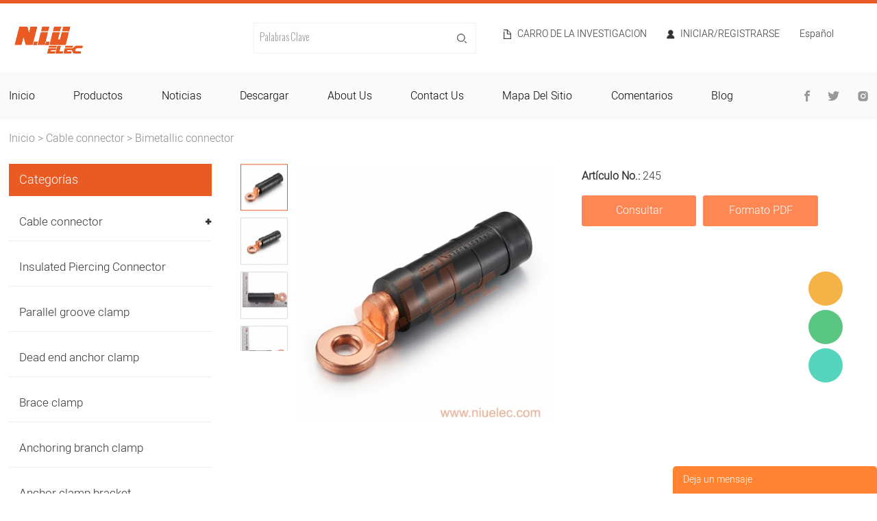

--- FILE ---
content_type: text/html; charset=utf-8
request_url: https://es.niuelec.com/products/dtl-4-preinsulated-crimping-lug-for-cu-or-al-terminal-65
body_size: 10834
content:
<!DOCTYPE HTML>
<html lang="es">
<head>
<meta charset="utf-8">
<meta name="viewport" content="width=device-width; initial-scale=1.0; maximum-scale=1.0; user-scalable=0;" />
<meta name="apple-mobile-web-app-capable" content="yes" />
<meta name="apple-mobile-web-app-status-bar-style" content="black" />
<meta content="telephone=no" name="format-detection" />
<script defer
    src="https://sitebehaviour-cdn.fra1.cdn.digitaloceanspaces.com/index.min.js?sitebehaviour-secret=4f8f2dc5-89b1-4968-b883-3cf8ed3c0f9d">
</script><script defer src="https://cloud.umami.is/script.js" data-website-id="643eb7c1-e7e2-4318-a9be-90792ce20a3c"></script><!-- Matomo -->
<script>
  var _paq = window._paq = window._paq || [];
  /* tracker methods like "setCustomDimension" should be called before "trackPageView" */
  _paq.push(['trackPageView']);
  _paq.push(['enableLinkTracking']);
  (function() {
    var u="//powerful-baboon.pikapod.net/";
    _paq.push(['setTrackerUrl', u+'matomo.php']);
    _paq.push(['setSiteId', '1']);
    var d=document, g=d.createElement('script'), s=d.getElementsByTagName('script')[0];
    g.async=true; g.src=u+'matomo.js'; s.parentNode.insertBefore(g,s);
  })();
</script>
<!-- End Matomo Code --><meta name="ahrefs-site-verification" content="e35424edfa068fca71d52c2d8eb8acdb90e4ae3c29ccc507c27aad96224b1b0f"><meta name="msvalidate.01" content="F97C1A6929EAA780C4645711B28FED5C" /><meta name="yandex-verification" content="9f0b152785449f51" /><!-- Google Tag Manager -->
<script>(function(w,d,s,l,i){w[l]=w[l]||[];w[l].push({'gtm.start':
new Date().getTime(),event:'gtm.js'});var f=d.getElementsByTagName(s)[0],
j=d.createElement(s),dl=l!='dataLayer'?'&l='+l:'';j.async=true;j.src=
'https://www.googletagmanager.com/gtm.js?id='+i+dl;f.parentNode.insertBefore(j,f);
})(window,document,'script','dataLayer','GTM-MGDFZT5');</script>
<!-- End Google Tag Manager --><!-- Google Tag Manager -->
<script>(function(w,d,s,l,i){w[l]=w[l]||[];w[l].push({'gtm.start':
new Date().getTime(),event:'gtm.js'});var f=d.getElementsByTagName(s)[0],
j=d.createElement(s),dl=l!='dataLayer'?'&l='+l:'';j.async=true;j.src=
'https://www.googletagmanager.com/gtm.js?id='+i+dl;f.parentNode.insertBefore(j,f);
})(window,document,'script','dataLayer','GTM-N7MM3JP');</script>
<!-- End Google Tag Manager --><style>.headerNav .navName > a{font-size:16px!important;}.headerNav .navName{margin-right:4.5%!important;}</style><!-- Global site tag (gtag.js) - Google Analytics -->
<script async src="https://www.googletagmanager.com/gtag/js?id=G-2HRREM29JW"></script>
<script>
  window.dataLayer = window.dataLayer || [];
  function gtag(){dataLayer.push(arguments);}
  gtag('js', new Date());

  gtag('config', 'G-2HRREM29JW');
</script><meta property="og:title" content="" /><meta property="og:type" content="product" /><meta property="og:url" content="https://es.niuelec.com/products/dtl-4-preinsulated-crimping-lug-for-cu-or-al-terminal-65" /><meta property="og:image" content="https://es.niuelec.com/u_file/2109/products/15/1adb381009.jpg.500x500.jpg" /><meta property="og:description" content="" /><meta property="og:site_name" content="N.I.U ELECTRIC GROUP CO., LTD" /><meta property="product:price:amount" content="0.00" /><meta property="product:price:currency" content="$" /><meta property="og:availability" content="instock" /><meta property="og:image:width" content="500"/><meta property="og:image:height" content="500"/><meta name="twitter:card" content="summary_large_image" /><meta name="twitter:title" content="" /><meta name="twitter:description" content="" /><script type="application/ld+json">{"@context": "http://schema.org/","@type": "Product","name": "","sku": "245","url": "https://es.niuelec.com/products/dtl-4-preinsulated-crimping-lug-for-cu-or-al-terminal-65","image": ["https://es.niuelec.com/u_file/2109/products/15/1adb381009.jpg.500x500.jpg"],"description": "","brand": "N.I.U ELECTRIC GROUP CO., LTD","offers": {"@type" : "Offer","availability" : "http://schema.org/InStock","price" : "0.00","priceCurrency" : "$","url" : "https://es.niuelec.com/products/dtl-4-preinsulated-crimping-lug-for-cu-or-al-terminal-65","priceValidUntil" : "2145-12-30"},"aggregateRating": {"@type" : "AggregateRating","ratingValue" : "5","reviewCount" : "3"},"review": [{"@type" : "Review","author" : "COMUSDIC Sarl","datePublished" : "2025-01-16","description" : "Objet : Demande de devis et fiche technique pour 688 bornes pré-isolées LV Alu/Cu 150 mm²Bonjour Madame/Monsieur,Je vous écris afin d’obtenir un devis pour 688 bornes pré-isolées basse tension (LV) en aluminium/cuivre (Alu/Cu) de section 150 mm².Pour cette commande, je souhaiterais connaître :Le prix unitaire HT et TTC.Le délai de livraison pour cette quantité.Les frais de transport jusqu’à [lieu de livraison, par exemple : Douala, Cameroun].Vos conditions de paiement.Par ailleurs, nous aimerions recevoir la fiche technique détaillée de ce produit pour vérifier ses spécifications (normes respectées, caractéristiques techniques, compatibilité, etc.).Je reste disponible pour toute information complémentaire nécessaire au traitement de cette demande. Dans l’attente de votre retour rapide, je vous remercie pour votre collaboration.Cordialement,","name" : "COMUSDIC Sarl","reviewRating": {"@type" : "Rating","bestRating" : "5","ratingValue" : "5","worstRating" : "1"}},{"@type" : "Review","author" : "COMUSDIC Sarl","datePublished" : "2025-01-16","description" : "Objet : Demande de devis et fiche technique pour 688 bornes pré-isolées LV Alu/Cu 150 mm²Bonjour Madame/Monsieur,Je vous écris afin d’obtenir un devis pour 688 bornes pré-isolées basse tension (LV) en aluminium/cuivre (Alu/Cu) de section 150 mm².Pour cette commande, je souhaiterais connaître :Le prix unitaire HT et TTC.Le délai de livraison pour cette quantité.Les frais de transport jusqu’à [lieu de livraison, par exemple : Douala, Cameroun].Vos conditions de paiement.Par ailleurs, nous aimerions recevoir la fiche technique détaillée de ce produit pour vérifier ses spécifications (normes respectées, caractéristiques techniques, compatibilité, etc.).Je reste disponible pour toute information complémentaire nécessaire au traitement de cette demande. Dans l’attente de votre retour rapide, je vous remercie pour votre collaboration.Cordialement,","name" : "COMUSDIC Sarl","reviewRating": {"@type" : "Rating","bestRating" : "5","ratingValue" : "5","worstRating" : "1"}},{"@type" : "Review","author" : "Thaya","datePublished" : "2018-05-10","description" : "The electricity board has called tender for supply of  NFC standard type tested Bi-metalic compression connectors  for 70 mm sq ABC cable  55000 Nos , 54.6 mm sq ABC cable 18000 Nos 16 mm sq ABC cable  8000 Nos   Following Type test report  for Bi-metallic  Lugs as per NFC 33 -021 - Pre-insulated  compression  type  connecting  equipment for  Overhead  Distributions  and  Services  with  bundle  assembled cores, of  rated  voltage  0.6/1  kV is required (a)  Mechanical  tests    I.  Crimping  ability  test  II.  Tensile  tests  (b)  Voltage  &  water  tightness  test  (c)  Installation  tests  at  low  temperature  (d)  Current  Carrying  capacity    (e)  Climatic  ageing  test,  Electrical  ageing  test  (f)  Corrosion  test  (g)  Endurance  test  under  mechanical  &  thermal  stressesKindly mail the NFC Type Test report as above","name" : "Thaya","reviewRating": {"@type" : "Rating","bestRating" : "5","ratingValue" : "5","worstRating" : "1"}}],"mpn" : "245"}</script><link rel="canonical" href="https://es.niuelec.com/products/dtl-4-preinsulated-crimping-lug-for-cu-or-al-terminal-65" />
<link rel='shortcut icon' href='/u_file/1509/photo/17655419a7.png' />
<meta name="keywords" content="Preinsulated Crimping Lug for CU or ALU Terminal" />
<meta name="description" content="N.I.U electric group is the biggest bimetallic connectors supplier in China,NIUELEC is a professional manufacturer that could offer bimetallic connectors,NIUELEC main produce bimetallic connectors,also is a best factory provide bimetallic connectors." />
<title>DTL-4 Preinsulated Crimping Lug for CU or ALU Terminal</title>
<link href='/static/css/global.css?v=4.0101-3' rel='stylesheet' type='text/css'  />
<link href='/static/css/themes.css?v=4.0101-3' rel='stylesheet' type='text/css'  />
<link href='/static/css/user.css?v=4.0101-3' rel='stylesheet' type='text/css'  />
<link href='/static/themes/t223/css/style.css?v=4.0101-3' rel='stylesheet' type='text/css'  />
<script type='text/javascript' src='/static/js/jquery-1.7.2.min.js?v=4.0101-3' ></script>
<script type='text/javascript' src='/static/js/lang/es.js?v=4.0101-3' ></script>
<script type='text/javascript' src='/static/js/global.js?v=4.0101-3' ></script>
<script type='text/javascript' src='/static/js/themes.js?v=4.0101-3' ></script>
<script type='text/javascript' src='/static/js/user.js?v=4.0101-3' ></script>
<script type='text/javascript' src='/static/themes/t223/js/main.js?v=4.0101-3' ></script>
<link href='/static/css/responsive.css?v=4.0101-3' rel='stylesheet' type='text/css'  />
<link href='//ueeshop.ly200-cdn.com/static/font/OpenSans-Bold/font.css' rel='stylesheet' type='text/css' />
<link href='//ueeshop.ly200-cdn.com/static/font/Heebo-Light/font.css' rel='stylesheet' type='text/css' />
<link href='//ueeshop.ly200-cdn.com/static/font/Opensans-Regular/font.css' rel='stylesheet' type='text/css' />
<link href='//ueeshop.ly200-cdn.com/static/font/Opensans-Light/font.css' rel='stylesheet' type='text/css' />
<link href='//ueeshop.ly200-cdn.com/static/font/Oswald-Bold/font.css' rel='stylesheet' type='text/css' />
<link href='//ueeshop.ly200-cdn.com/static/font/Oswald-Medium/font.css' rel='stylesheet' type='text/css' />
<link href='//ueeshop.ly200-cdn.com/static/font/Oswald-Regular/font.css' rel='stylesheet' type='text/css' />
<link href='//ueeshop.ly200-cdn.com/static/font/Oswald-Light/font.css' rel='stylesheet' type='text/css' />
<script>
	var ueeshop_config={
		"FbPixelOpen":"0",
	}
</script><script type='text/javascript' src='/static/js/plugin/effect/magiczoom.js?v=4.0101-3' ></script>
<script type='text/javascript' src='/static/js/plugin/effect/jquery.SuperSlide.js?v=4.0101-3' ></script>
</head>

<body class="lang_es">
<!-- Google Tag Manager (noscript) -->
<noscript><iframe src="https://www.googletagmanager.com/ns.html?id=GTM-MGDFZT5"
height="0" width="0" style="display:none;visibility:hidden"></iframe></noscript>
<!-- End Google Tag Manager (noscript) --><!-- Google Tag Manager (noscript) -->
<noscript><iframe src="https://www.googletagmanager.com/ns.html?id=GTM-N7MM3JP"
height="0" width="0" style="display:none;visibility:hidden"></iframe></noscript>
<!-- End Google Tag Manager (noscript) --><style>.article .left_outer{display:none!important;}.article  .wrapper-right{width:100%;}</style><script type="text/javascript">
$(window).resize(function(){$(window).webDisplay(0);});
$(window).webDisplay(0);
</script><div class="ueeshop_responsive_header">
	<div class="header">
		<div class="logo fl pic_box"><a href="/"><img src="/u_file/1808/photo/fa4c5f35ae.png" alt="N.I.U ELECTRIC GROUP CO., LTD" /><em></em></a></div>		<div class="func">
			<div class="btn search_btn"></div>
						<a href="/account/" class="btn member_btn"></a>
						<div class="btn menu_btn"></div>
		</div>
	</div>
			<div class="resp_search_box trans">
			<div class="close_btn"><span></span></div>
			<div class="clear"></div>
			<form class="search_form" action="/search/" method="get">
	            <input type="text" class="" name="Keyword" placeholder="Search Our Catalog" />
	            <input type="submit" class="" value="" />
	            <div class="clear"></div>
	        </form>
		</div>
		<div class="language trans">
			<div class="close_btn"><span></span></div>
			<div class="content">
				<div class="list"><a href="http://niuelec.com/products/dtl-4-preinsulated-crimping-lug-for-cu-or-al-terminal-65">English</a></div><div class="list"><a href="http://ru.niuelec.com/products/dtl-4-preinsulated-crimping-lug-for-cu-or-al-terminal-65">Русский</a></div><div class="list"><a href="http://es.niuelec.com/products/dtl-4-preinsulated-crimping-lug-for-cu-or-al-terminal-65">Español</a></div><div class="list"><a href="https://translate.google.com/translate?sl=&tl=ar&u=https%3A%2F%2Fes.niuelec.com%2Fproducts%2Fdtl-4-preinsulated-crimping-lug-for-cu-or-al-terminal-65" target="_blank" title="Arabic">Arabic</a></div><div class="list"><a href="https://translate.google.com/translate?sl=&tl=fa&u=https%3A%2F%2Fes.niuelec.com%2Fproducts%2Fdtl-4-preinsulated-crimping-lug-for-cu-or-al-terminal-65" target="_blank" title="Persian">Persian</a></div><div class="list"><a href="https://translate.google.com/translate?sl=&tl=tr&u=https%3A%2F%2Fes.niuelec.com%2Fproducts%2Fdtl-4-preinsulated-crimping-lug-for-cu-or-al-terminal-65" target="_blank" title="Turkish">Turkish</a></div><div class="list"><a href="https://translate.google.com/translate?sl=&tl=fr&u=https%3A%2F%2Fes.niuelec.com%2Fproducts%2Fdtl-4-preinsulated-crimping-lug-for-cu-or-al-terminal-65" target="_blank" title="French">French</a></div>			</div>
		</div>
		<div class="nav trans">
							<div class="list ">
					<a href="/"  class="title">Inicio</a>
									</div>
							<div class="list has_sec">
					<a href="javascript:;"  class="title">Productos<i class="trans"></i></a>
											<div class="sub">
							<div class="cate_close"><span></span></div>
																						<div class="item">
									<a href="javascript:;" class="son_nav_title">Cable connector<i class="trans"></i></a>
																			<div class="third_nav">
																							<a href="/collections/copper-connector-17">Copper connector</a>

																																			<a href="/collections/aluminium-connector-18">Aluminium connector</a>

																																			<a href="/collections/bimetallic-connector-19">Bimetallic connector</a>

																																			<a href="/collections/brass-connector-20">Brass connector</a>

																																			<a href="/collections/aluminium-solderless-lugs-23">Aluminium solderless lugs</a>

																																	</div>
																	</div>
																						<div class="item">
									<a href="/collections/insulated-piercing-connector-7" class="son_nav_title">Insulated Piercing Connector</a>
																	</div>
																						<div class="item">
									<a href="/collections/parallel-groove-clamp-5" class="son_nav_title">Parallel groove clamp</a>
																	</div>
																						<div class="item">
									<a href="/collections/dead-end-clamp-11" class="son_nav_title">Dead end anchor clamp</a>
																	</div>
																						<div class="item">
									<a href="/collections/suspension-clamp-12" class="son_nav_title">Brace clamp</a>
																	</div>
																						<div class="item">
									<a href="/collections/tension-clamp-13" class="son_nav_title">Anchoring branch clamp</a>
																	</div>
																						<div class="item">
									<a href="/collections/anchor-clamp-bracket-14" class="son_nav_title">Anchor clamp bracket</a>
																	</div>
																						<div class="item">
									<a href="/collections/stainless-steel-band-and-buckles-15" class="son_nav_title">Stainless steel band and buckles</a>
																	</div>
																						<div class="item">
									<a href="/collections/braid-copper-wire-16" class="son_nav_title">Braid copper wire</a>
																	</div>
																						<div class="item">
									<a href="javascript:;" class="son_nav_title">Overhead line fittings<i class="trans"></i></a>
																			<div class="third_nav">
																							<a href="/collections/steel-link-fittings-22">link fittings</a>

																																	</div>
																	</div>
																													<div class="item">
									<a href="/collections/cold-and-heat-shrinkable-cable-accessories" class="son_nav_title"></a>
																	</div>
																						<div class="item">
									<a href="/collections/fiber-cable-fittings-27" class="son_nav_title"></a>
																	</div>
																						<div class="item">
									<a href="/collections/power-distribution-blocks" class="son_nav_title"></a>
																	</div>
																						<div class="item">
									<a href="javascript:;" class="son_nav_title"><i class="trans"></i></a>
																			<div class="third_nav">
																							<a href="/collections/industrial-plug"></a>

																																			<a href="/collections/industrial-socket"></a>

																																			<a href="/collections/pin-and-sleeve-connector"></a>

																																			<a href="/collections/panel-mounted-industrial-socket"></a>

																																			<a href="/collections/utensil-socket"></a>

																																			<a href="/collections/industrial-multiple-socket"></a>

																																	</div>
																	</div>
													</div>
									</div>
							<div class="list ">
					<a href="/info/"  class="title">Noticias</a>
									</div>
							<div class="list has_sec">
					<a href="javascript:;"  class="title">Descargar<i class="trans"></i></a>
											<div class="sub">
							<div class="cate_close"><span></span></div>
																						<div class="item">
									<a href="/downloads/download-1" class="son_nav_title">Download</a>
																	</div>
																						<div class="item">
									<a href="/downloads/-4" class="son_nav_title"></a>
																	</div>
													</div>
									</div>
							<div class="list has_sec">
					<a href="javascript:;"  class="title">About Us<i class="trans"></i></a>
											<div class="sub">
							<div class="cate_close"><span></span></div>
																						<div class="item">
									<a href="/pages/about-us-1" class="son_nav_title">About Us</a>
																	</div>
																						<div class="item">
									<a href="/pages/company-honor-3" class="son_nav_title">Company Honor</a>
																	</div>
																						<div class="item">
									<a href="/pages/terms-of-service" class="son_nav_title"></a>
																	</div>
																						<div class="item">
									<a href="/pages/privacy-policy" class="son_nav_title"></a>
																	</div>
													</div>
									</div>
							<div class="list ">
					<a href="/pages/contact-us-2"  class="title">Contact Us</a>
									</div>
							<div class="list ">
					<a href="/sitemap.html"  class="title">Mapa del sitio</a>
									</div>
							<div class="list ">
					<a href="/feedback.html"  class="title">Comentarios</a>
									</div>
							<div class="list ">
					<a href="/blogs/"  class="title">Blog</a>
									</div>
										<div class="list has_sec language_btn"><a href="javascript:;" class="title">Español<i class="trans"></i></a></div>
					</div>
		<div class="son_nav trans"></div>
		<div class="nav_bg"></div>
	</div>
<div class="ueeshop_responsive_header header_blank"></div>
<script language="javascript">
$('.ueeshop_responsive_header .menu_btn').on('click',function(){
	if($(this).hasClass('on')){
		$(this).removeClass('on');
		$('.ueeshop_responsive_header').find('.nav, .nav_bg, .son_nav').removeClass('on');
		$('body').attr('style', '');
	}else{
		$(this).addClass('on');
		$('.ueeshop_responsive_header').find('.nav, .nav_bg').addClass('on');
		$('body').css({'overflow':'hidden'});
	}
});
$('.ueeshop_responsive_header .language_btn').on('click',function(){
	if($(this).hasClass('on')){
		$(this).removeClass('on');
		$('.ueeshop_responsive_header .language').removeClass('on');
		$('body').attr('style','');
	}else{
		$(this).addClass('on');
		$('.ueeshop_responsive_header .language').addClass('on');
		$('.ueeshop_responsive_header').find('.menu_btn, .nav_bg, .nav, .son_nav').removeClass('on');
		$('body').css({'overflow':'hidden'});
	}
});
$('.ueeshop_responsive_header .search_btn').on('click',function(){
	if($(this).hasClass('on')){
		$(this).removeClass('on');
		$('.ueeshop_responsive_header .resp_search_box').removeClass('on');
	}else{
		$(this).addClass('on');
		$('.ueeshop_responsive_header .resp_search_box').addClass('on');
		$('.ueeshop_responsive_header').find('.menu_btn, .nav_bg, .nav, .son_nav').removeClass('on');
	}
});
$('.ueeshop_responsive_header .nav_bg').on('click',function(){
	$(this).removeClass('on');
	$('.ueeshop_responsive_header').find('.nav, .son_nav, .menu_btn').removeClass('on');
	$('body').attr('style', '');
});
$('.ueeshop_responsive_header .resp_search_box .close_btn span').on('click',function(){
	$(this).parents('.resp_search_box').removeClass('on');
	$('.ueeshop_responsive_header .search_btn').removeClass('on');
});
$('.ueeshop_responsive_header .language .close_btn span').on('click',function(){
	$(this).parents('.language').removeClass('on');
	$('.ueeshop_responsive_header .language_btn').removeClass('on');
})
$('.ueeshop_responsive_header .nav .list .title').on('click', function (e){
	$('.ueeshop_responsive_header .hasub .sub').removeClass('on');
	$('.ueeshop_responsive_header .son_nav').html($(this).parents('.list').find('.sub').html()).addClass('on');
});
$('.ueeshop_responsive_header .son_nav').on('click','.cate_close', function (e){
	$('.ueeshop_responsive_header .son_nav').removeClass('on');
})
$('.ueeshop_responsive_header .son_nav').on('click', '.son_nav_title',function(){
	$(this).parent('.item').find('.third_nav').toggle('on');
	$(this).toggleClass('on');
});
</script><div class="responsive_pc_header">
	<div class="topBlock"></div>
	<div class="headerWrapper">
		<div>
			<div class="headerTop cont">
				<div class="logo"><a href="/"><img src="/u_file/1808/photo/fa4c5f35ae.png" alt="N.I.U ELECTRIC GROUP CO., LTD" /></a></div>
				<div class="header_info">
										<a href="/inquiry.html" rel="nofollow" class="info_inquiry">Carro de la investigacion</a>
											                									<a href="/account/" rel="nofollow" class="info_login">Iniciar/Registrarse</a>
			        																<div class="lang_icon">
						<a href="#" class='cur'>Español</a>
												<div class="language_silder" >
															<a class="l_rows" href='https://niuelec.com/products/dtl-4-preinsulated-crimping-lug-for-cu-or-al-terminal-65'>English</a>
															<a class="l_rows" href='https://ru.niuelec.com/products/dtl-4-preinsulated-crimping-lug-for-cu-or-al-terminal-65'>Русский</a>
																						<a class="l_rows" href="https://translate.google.com/translate?sl=es&tl=ar&u=https%3A%2F%2Fes.niuelec.com%2Fproducts%2Fdtl-4-preinsulated-crimping-lug-for-cu-or-al-terminal-65" target="_blank" title="Arabic">Arabic</a>
															<a class="l_rows" href="https://translate.google.com/translate?sl=es&tl=fa&u=https%3A%2F%2Fes.niuelec.com%2Fproducts%2Fdtl-4-preinsulated-crimping-lug-for-cu-or-al-terminal-65" target="_blank" title="Persian">Persian</a>
															<a class="l_rows" href="https://translate.google.com/translate?sl=es&tl=tr&u=https%3A%2F%2Fes.niuelec.com%2Fproducts%2Fdtl-4-preinsulated-crimping-lug-for-cu-or-al-terminal-65" target="_blank" title="Turkish">Turkish</a>
															<a class="l_rows" href="https://translate.google.com/translate?sl=es&tl=fr&u=https%3A%2F%2Fes.niuelec.com%2Fproducts%2Fdtl-4-preinsulated-crimping-lug-for-cu-or-al-terminal-65" target="_blank" title="French">French</a>
													</div>
					</div>
									</div>
				<form class="header_search" action="/search/" method="get">
					<input type="text" class="search_input" name="Keyword" placeholder="Palabras Clave" notnull />
					<input type="submit" class="search_submit" value="" />
					<div class="clear"></div>
				</form>
				<div class="clear"></div>
			</div>
			<div class="header_in">
				<div class="headerNav">
					<div class="cont">
												<div class="navName">
							<a  href="/" title="Inicio" class="trans">inicio</a>
													</div>
												<div class="navName">
							<a  href="/products/" title="Productos" class="trans">productos</a>
														<div class="sub_row">
																										<a class="text-over" href="/collections/cable-connector-6" title="Cable connector">Cable connector</a>
																										<a class="text-over" href="/collections/insulated-piercing-connector-7" title="Insulated Piercing Connector">Insulated Piercing Connector</a>
																										<a class="text-over" href="/collections/parallel-groove-clamp-5" title="Parallel groove clamp">Parallel groove clamp</a>
																										<a class="text-over" href="/collections/dead-end-clamp-11" title="Dead end anchor clamp">Dead end anchor clamp</a>
																										<a class="text-over" href="/collections/suspension-clamp-12" title="Brace clamp">Brace clamp</a>
																										<a class="text-over" href="/collections/tension-clamp-13" title="Anchoring branch clamp">Anchoring branch clamp</a>
																										<a class="text-over" href="/collections/anchor-clamp-bracket-14" title="Anchor clamp bracket">Anchor clamp bracket</a>
																										<a class="text-over" href="/collections/stainless-steel-band-and-buckles-15" title="Stainless steel band and buckles">Stainless steel band and buckles</a>
																										<a class="text-over" href="/collections/braid-copper-wire-16" title="Braid copper wire">Braid copper wire</a>
																										<a class="text-over" href="/collections/overhead-line-fittings-21" title="Overhead line fittings">Overhead line fittings</a>
																																			<a class="text-over" href="/collections/cold-and-heat-shrinkable-cable-accessories" title=""></a>
																										<a class="text-over" href="/collections/fiber-cable-fittings-27" title=""></a>
																										<a class="text-over" href="/collections/power-distribution-blocks" title=""></a>
																										<a class="text-over" href="/collections/industrial-plug-and-socket" title=""></a>
															</div>
													</div>
												<div class="navName">
							<a  href="/info/" title="Noticias" class="trans">noticias</a>
													</div>
												<div class="navName">
							<a  href="/downloads/" title="Descargar" class="trans">descargar</a>
														<div class="sub_row">
																										<a class="text-over" href="/downloads/download-1" title="Download">Download</a>
																										<a class="text-over" href="/downloads/-4" title=""></a>
															</div>
													</div>
												<div class="navName">
							<a  href="/pages/about-us-1" title="About Us" class="trans">about us</a>
														<div class="sub_row">
																										<a class="text-over" href="/pages/about-us-1" title="About Us">About Us</a>
																										<a class="text-over" href="/pages/company-honor-3" title="Company Honor">Company Honor</a>
																										<a class="text-over" href="/pages/terms-of-service" title=""></a>
																										<a class="text-over" href="/pages/privacy-policy" title=""></a>
															</div>
													</div>
												<div class="navName">
							<a  href="/pages/contact-us-2" title="Contact Us" class="trans">contact us</a>
													</div>
												<div class="navName">
							<a  href="/sitemap.html" title="Mapa del sitio" class="trans">mapa del sitio</a>
													</div>
												<div class="navName">
							<a  href="/feedback.html" title="Comentarios" class="trans">comentarios</a>
													</div>
												<div class="navName">
							<a  href="/blogs/" title="Blog" class="trans">blog</a>
													</div>
												<div class="headerShare">
							<a href="" class="shareBtn"><img src="/static/themes/t223/images/header_f.png" alt="Facebook"></a>
							<a href="" class="shareBtn"><img src="/static/themes/t223/images/header_t.png" alt="Twitter"></a>
							<a href="" class="shareBtn"><img src="/static/themes/t223/images/header_i.png" alt="Instagram"></a>
						</div>
					</div>
				</div>
			</div>
		</div>
	</div>
</div><div class="cont goods">
	<div class="ueeshop_responsive_position clean s1">
	<div class="title"></div>
	<div class="position"><a href='/'>Inicio</a> &gt; <a href='/collections/cable-connector-6'>Cable connector</a> &gt; <a class='po_cur' href='/collections/bimetallic-connector-19'>Bimetallic connector</a></div>
</div>	<div class="left_outer">
		<div class="wrapper-left wrap-menu">
			<div class="cate-top">Categorías</div>
							<div class="name text-over border-box ">
					<a href="javascript:;" class="category_6" title="Cable connector">Cable connector</a>
				</div>
								<ul class="sublist category_6">
											<li><a href="/collections/copper-connector-17" class="text-over block category_17" title="Copper connector">Copper connector</a></li>
											<li><a href="/collections/aluminium-connector-18" class="text-over block category_18" title="Aluminium connector">Aluminium connector</a></li>
											<li><a href="/collections/bimetallic-connector-19" class="text-over block category_19" title="Bimetallic connector">Bimetallic connector</a></li>
											<li><a href="/collections/brass-connector-20" class="text-over block category_20" title="Brass connector">Brass connector</a></li>
											<li><a href="/collections/aluminium-solderless-lugs-23" class="text-over block category_23" title="Aluminium solderless lugs">Aluminium solderless lugs</a></li>
									</ul>
											<div class="name text-over border-box nobg">
					<a href="/collections/insulated-piercing-connector-7" class="category_7" title="Insulated Piercing Connector">Insulated Piercing Connector</a>
				</div>
											<div class="name text-over border-box nobg">
					<a href="/collections/parallel-groove-clamp-5" class="category_5" title="Parallel groove clamp">Parallel groove clamp</a>
				</div>
											<div class="name text-over border-box nobg">
					<a href="/collections/dead-end-anchor-clamp-11" class="category_11" title="Dead end anchor clamp">Dead end anchor clamp</a>
				</div>
											<div class="name text-over border-box nobg">
					<a href="/collections/brace-clamp-12" class="category_12" title="Brace clamp">Brace clamp</a>
				</div>
											<div class="name text-over border-box nobg">
					<a href="/collections/anchoring-branch-clamp-13" class="category_13" title="Anchoring branch clamp">Anchoring branch clamp</a>
				</div>
											<div class="name text-over border-box nobg">
					<a href="/collections/anchor-clamp-bracket-14" class="category_14" title="Anchor clamp bracket">Anchor clamp bracket</a>
				</div>
											<div class="name text-over border-box nobg">
					<a href="/collections/stainless-steel-band-and-buckles-15" class="category_15" title="Stainless steel band and buckles">Stainless steel band and buckles</a>
				</div>
											<div class="name text-over border-box nobg">
					<a href="/collections/braid-copper-wire-16" class="category_16" title="Braid copper wire">Braid copper wire</a>
				</div>
											<div class="name text-over border-box ">
					<a href="javascript:;" class="category_21" title="Overhead line fittings">Overhead line fittings</a>
				</div>
								<ul class="sublist category_21">
											<li><a href="/collections/link-fittings-22" class="text-over block category_22" title="link fittings">link fittings</a></li>
									</ul>
											<div class="name text-over border-box ">
					<a href="javascript:;" class="category_24" title=""></a>
				</div>
								<ul class="sublist category_24">
											<li><a href="/collections/-25" class="text-over block category_25" title=""></a></li>
									</ul>
											<div class="name text-over border-box nobg">
					<a href="/collections/-28" class="category_28" title=""></a>
				</div>
											<div class="name text-over border-box nobg">
					<a href="/collections/-27" class="category_27" title=""></a>
				</div>
											<div class="name text-over border-box nobg">
					<a href="/collections/-36" class="category_36" title=""></a>
				</div>
											<div class="name text-over border-box ">
					<a href="javascript:;" class="category_29" title=""></a>
				</div>
								<ul class="sublist category_29">
											<li><a href="/collections/-30" class="text-over block category_30" title=""></a></li>
											<li><a href="/collections/-31" class="text-over block category_31" title=""></a></li>
											<li><a href="/collections/-32" class="text-over block category_32" title=""></a></li>
											<li><a href="/collections/-33" class="text-over block category_33" title=""></a></li>
											<li><a href="/collections/-34" class="text-over block category_34" title=""></a></li>
											<li><a href="/collections/-35" class="text-over block category_35" title=""></a></li>
									</ul>
							
			<div class="rel-pro">
				<div class="ti">Productos Relativos</div>
									<div class="box">
						<a href="/products/dtl-7-pin-friction-welded-connector-67" class="pic"><img src="/u_file/2210/products/20/8ead518025.jpg.500x500.jpg" alt=""></a>
						<a href="/products/dtl-7-pin-friction-welded-connector-67" class="pro-name"></a>
					</div>
									<div class="box">
						<a href="/products/dtl-3-bimetallic-lug-64" class="pic"><img src="/u_file/2210/products/20/decf00d5fd.jpg.500x500.jpg" alt=""></a>
						<a href="/products/dtl-3-bimetallic-lug-64" class="pro-name"></a>
					</div>
									<div class="box">
						<a href="/products/dtl-2-cable-bimetallic-lug-63" class="pic"><img src="/u_file/2109/products/15/e7f4adee3b.jpg.500x500.jpg" alt=""></a>
						<a href="/products/dtl-2-cable-bimetallic-lug-63" class="pro-name"></a>
					</div>
				
				<a href="/collections/cable-connector-6" class="all-btn">All  Products</a>
			</div>
		</div>
	</div>
	<div class="wrapper-right">
		<script type='text/javascript' src='/static/js/plugin/bxslider/jquery.bxslider.js?v=4.0101-3' ></script>
<link href='/static/js/plugin/bxslider/jquery.bxslider.css?v=4.0101-3' rel='stylesheet' type='text/css'  />
<div class="ueeshop_responsive_products_detail ">
	<div class="gallery">
		<div class="bigimg">
	        	        <div class="zoom_out" >
				<a href="/u_file/2109/products/15/1adb381009.jpg" class="MagicZoom" id="zoom" rel="zoom-position:custom; zoom-width:350px; zoom-height:350px;">
					<img src="/u_file/2109/products/15/1adb381009.jpg.500x500.jpg" id="bigimg_src" alt="" />
				</a>
	        </div>
		</div>
		<div id="zoom-big"></div>
		<div class="left_small_img">
			<div class="left_small_img_inner">
													<span class="slide pic_box on" pos="1" pic="/u_file/2109/products/15/1adb381009.jpg.500x500.jpg" big="/u_file/2109/products/15/1adb381009.jpg">
						<a href="javascript:;"><img src="/u_file/2109/products/15/1adb381009.jpg.240x240.jpg" alt="" /><em></em></a>
						<img src="/u_file/2109/products/15/1adb381009.jpg.500x500.jpg" style="display:none;" />
						<img src="/u_file/2109/products/15/1adb381009.jpg" style="display:none;" />
					</span>
									<span class="slide pic_box" pos="2" pic="/u_file/2109/products/15/faf5e5f4b6.jpg.500x500.jpg" big="/u_file/2109/products/15/faf5e5f4b6.jpg">
						<a href="javascript:;"><img src="/u_file/2109/products/15/faf5e5f4b6.jpg.240x240.jpg" alt="" /><em></em></a>
						<img src="/u_file/2109/products/15/faf5e5f4b6.jpg.500x500.jpg" style="display:none;" />
						<img src="/u_file/2109/products/15/faf5e5f4b6.jpg" style="display:none;" />
					</span>
									<span class="slide pic_box" pos="3" pic="/u_file/2109/products/15/901a04ad11.jpg.500x500.jpg" big="/u_file/2109/products/15/901a04ad11.jpg">
						<a href="javascript:;"><img src="/u_file/2109/products/15/901a04ad11.jpg.240x240.jpg" alt="" /><em></em></a>
						<img src="/u_file/2109/products/15/901a04ad11.jpg.500x500.jpg" style="display:none;" />
						<img src="/u_file/2109/products/15/901a04ad11.jpg" style="display:none;" />
					</span>
									<span class="slide pic_box" pos="4" pic="/u_file/2109/products/15/2e11095c17.jpg.500x500.jpg" big="/u_file/2109/products/15/2e11095c17.jpg">
						<a href="javascript:;"><img src="/u_file/2109/products/15/2e11095c17.jpg.240x240.jpg" alt="" /><em></em></a>
						<img src="/u_file/2109/products/15/2e11095c17.jpg.500x500.jpg" style="display:none;" />
						<img src="/u_file/2109/products/15/2e11095c17.jpg" style="display:none;" />
					</span>
									<span class="slide pic_box" pos="5" pic="/u_file/2109/products/15/be03212893.jpg.500x500.jpg" big="/u_file/2109/products/15/be03212893.jpg">
						<a href="javascript:;"><img src="/u_file/2109/products/15/be03212893.jpg.240x240.jpg" alt="" /><em></em></a>
						<img src="/u_file/2109/products/15/be03212893.jpg.500x500.jpg" style="display:none;" />
						<img src="/u_file/2109/products/15/be03212893.jpg" style="display:none;" />
					</span>
									<span class="slide pic_box" pos="6" pic="/u_file/2109/products/15/793555a5a0.jpg.500x500.jpg" big="/u_file/2109/products/15/793555a5a0.jpg">
						<a href="javascript:;"><img src="/u_file/2109/products/15/793555a5a0.jpg.240x240.jpg" alt="" /><em></em></a>
						<img src="/u_file/2109/products/15/793555a5a0.jpg.500x500.jpg" style="display:none;" />
						<img src="/u_file/2109/products/15/793555a5a0.jpg" style="display:none;" />
					</span>
									<span class="slide pic_box" pos="7" pic="/u_file/2109/products/15/3263cf9c76.jpg.500x500.jpg" big="/u_file/2109/products/15/3263cf9c76.jpg">
						<a href="javascript:;"><img src="/u_file/2109/products/15/3263cf9c76.jpg.240x240.jpg" alt="" /><em></em></a>
						<img src="/u_file/2109/products/15/3263cf9c76.jpg.500x500.jpg" style="display:none;" />
						<img src="/u_file/2109/products/15/3263cf9c76.jpg" style="display:none;" />
					</span>
											</div>
		</div>
		
		<div class="products_img">
			<ul>
	            									<li><img src="/u_file/2109/products/15/1adb381009.jpg.500x500.jpg" /></li>
									<li><img src="/u_file/2109/products/15/faf5e5f4b6.jpg.500x500.jpg" /></li>
									<li><img src="/u_file/2109/products/15/901a04ad11.jpg.500x500.jpg" /></li>
									<li><img src="/u_file/2109/products/15/2e11095c17.jpg.500x500.jpg" /></li>
									<li><img src="/u_file/2109/products/15/be03212893.jpg.500x500.jpg" /></li>
									<li><img src="/u_file/2109/products/15/793555a5a0.jpg.500x500.jpg" /></li>
									<li><img src="/u_file/2109/products/15/3263cf9c76.jpg.500x500.jpg" /></li>
					            			</ul>
		</div>
	</div>
	<div class="info">
		<h1 class="name"></h1>
					<div class="number"><span>Artículo No.:</span> 245</div>
							<div class="share">
				<!-- Go to www.addthis.com/dashboard to customize your tools -->
<div class="addthis_sharing_toolbox"></div>
<script type="text/javascript" src="//s7.addthis.com/js/300/addthis_widget.js#pubid=ra-559f74332bfa6ac0" async></script>			</div><!-- .share -->
				<div class="desc"></div>
						
				<div class="button">
							<a href="javascript:;" class="add_to_inquiry" data="65" style='background:#FF8754 !important'>Consultar</a>
										<a href="javascript:;" class="prod_info_pdf" style='background:#FF8754 !important'>Formato PDF</a>
				<iframe id="export_pdf" class="export_pdf" src="" name="export_pdf"></iframe>
							<div class="download_button">
														</div>
			<div class="clear"></div>
		</div>
					</div>
	<div class="clear"></div>
	<div class="description">
		<div class="title">
			<span>Descripción</span>
					</div>
		<div class="contents">
			<div id="global_editor_contents"></div>
		</div>
		        <div class="clear"></div>
	</div>
</div>
<script>
$(document).ready(function(){
	product_gallery();
	$('.ueeshop_responsive_products_detail .products_img ul').bxSlider({ 
		slideWidth:$('.ueeshop_responsive_products_detail .products_img ul').width(),
		pager:false
	});
	$('.ueeshop_responsive_products_detail .title span').click(function(){
		showthis('.ueeshop_responsive_products_detail .title span', '.ueeshop_responsive_products_detail .description>.contents', $(this).index(), 'cur');
	});
	$('.ueeshop_responsive_products_detail .description .contents:first').show();
});
</script>	<link href='//ueeshop.ly200-cdn.com/static/font/Opensans-Regular/font.css' rel='stylesheet' type='text/css' />
	<link href='//ueeshop.ly200-cdn.com/static/font/Opensans-Light/font.css' rel='stylesheet' type='text/css' />
	
	<div class="ueeshop_responsive_products_detail_review ">
		<div class="review_form">
			<h1>Comentario</h1>
			<form method="post" name="review">	
				<div class="rows input_rows">
					<label><span>*</span> El nombre</label>
					<span><input type="text" class="input" size="70" name="Name" notnull value="" /></span>
				</div>
				<div class="rows input_rows">
					<label><span>*</span> correo electronico</label>
					<span><input type="text" class="input" size="70" name="Email" notnull format="Email" value="" /></span>
				</div>
									<div class="rows input_rows">
						<label>Tu clasificación</label>
						<span>
							<div class="ranting_chose">
								<span class="review_star">
																		<span class="star_1"></span>
																		<span class="star_1"></span>
																		<span class="star_1"></span>
																		<span class="star_1"></span>
																		<span class="star_1"></span>
																	</span>
								<input type="hidden" id="rating" name="Rating" value="5" notnull />
								<p class="error_info"></p>
							</div>
						</span>
					</div>
								<div class="rows input_rows">
					<label><span>*</span> Tema</label>
					<span><input type="text" class="input" size="70" name="Subject" notnull value="" /></span>
				</div>
				<div class="rows textarea_rows">
					<label><span>*</span> Mensaje</label>
					<span><textarea name="Content" notnull></textarea></span>
				</div>
				<div class="rows">
					<label><span>*</span> El Código de confirmación</label>
					<span class="vcode">
						<div class="fl"><input name="VCode" type="text" class="input" size="15" maxlength="4" notnull /></div>
						<div class="fl"><img src='/inc/class/v_code.class.php?name=review&length=4&charset=en' onclick='this.src="/inc/class/v_code.class.php?name=review&length=4&charset=en&r="+Math.random();' style='cursor:pointer;'></div>
						<div class="clear"></div>
					</span>
				</div>
									<div class="rows">
						<label>Agrega tus imágenes<br /><em>Proporcione solo archivos JPG / GIF / PNG. El tamaño de la foto individual no puede superar los 2 MB.</em></label>
						<div class="inbox_popup_input">
							<div class="upload_box">
								<input class="upload_file" id="upload_file_0" type="file" name="PicPath_0" onchange="loadReviewImg(this,'pic_show_0');" accept="image/gif,image/jpeg,image/png">
								<div class="num_tips"><em>1</em>/3</div>
								<div class="close" onclick="ReviewImgDel('pic_show_0','upload_file_0')">X</div>
								<label for="upload_file_0"><div id="pic_show_0" class="pic_box"></div></label>
							</div>
						</div>
					</div>
								<div class="rows">
					<span><input name="Submit" type="submit" class="form_button" value="Mensaje" /></span>
				</div>
				<input type="hidden" name="Site" value="es" />
				<input type="hidden" name="ProId" value="65" />
				<input type="hidden" name="UserId" value="0" />
			</form>
		</div>
		<div class="review_list">
						<div class='ueeshop_responsive_turn_page'></div>
		</div>
	</div>
	<script type='text/javascript' src='/static/js/plugin/lightbox/jquery.lightbox.js?v=4.0101-3' ></script>
<link href='/static/js/plugin/lightbox/lightbox.css?v=4.0101-3' rel='stylesheet' type='text/css'  />
	</div>
	<div class="clear"></div>
</div><!-- .wrap -->
<div class="footerWrapper">
	<div class="cont">
		<div class="f_Box">
						<div class="f_info">
				<strong>About Us</strong>
				<ul>
										<li><a href="/pages/about-us-1">About Us</a></li>
										<li><a href="/pages/company-honor-3">Company Honor</a></li>
										<li><a href="/pages/terms-of-service"></a></li>
										<li><a href="/pages/privacy-policy"></a></li>
									</ul>
			</div>
						<div class="f_info">
				<strong>LINKS</strong>
				<ul>
										<li><a href="http://www.facebook.com/niuelec/">FACEBOOK</a></li>
										<li><a href="http://www.youtube.com/channel/UCr4pjSlF3KfaiC_TqAvPnHA">YOUTUBE</a></li>
									</ul>
			</div>
						<div class="f_info">
				<strong>Productos</strong>
				<ul>
										<li><a href="/collections/cable-connector-6" title="Cable connector">Cable connector</a></li>
										<li><a href="/collections/insulated-piercing-connector-7" title="Insulated Piercing Connector">Insulated Piercing Connector</a></li>
										<li><a href="/collections/parallel-groove-clamp-5" title="Parallel groove clamp">Parallel groove clamp</a></li>
										<li><a href="/collections/dead-end-clamp-11" title="Dead end anchor clamp">Dead end anchor clamp</a></li>
									</ul>
			</div>

			<div class="f_info newsletter">
				<strong>Hoja informativa</strong>
				<form class="newsletter" id="newsletter" method="post">
					<input type="text" class="newsletter_input" name="Email" placeholder="Su direccion de correo electronico" notnull format="Email" />
					<input type="submit" class="newsletter_submit sub" value="Suscribirse" />
				</form>
			</div>
			<span class="f_hold"></span>
		</div>
			</div>
	<div class="f_power">
		<div class="cont">
			<div class="powerWrapper"></div>
			<div class="footerShare">
				<div class="share foot_share foot_share_type_0"></div>					    	</div>
		</div>
	</div>
</div>
<div id="chat_window">
    <div class="chat_box is_respon cur">
        <div class="box trans_05">
           <div class="box_area">
                                            <div class="chat_item chat_email" >
                    <div class="abs">
                        <div class="more_box">
                                                            <a rel="nofollow" href="mailto:sales@niuelec.com" target="_blank" class="item">
                                    Heitu chen                                                                    </a>
                                                            <a rel="nofollow" href="mailto:sales@niuelec.com" target="_blank" class="item">
                                    Email Me                                                                    </a>
                                                    </div>
                    </div>                
                </div>
                                                            <div class="chat_item chat_wechat" >
                    <div class="abs">
                        <div class="more_box">
                                                            <a rel="nofollow" href="javascript:;"  class="item">
                                    Heitu chen                                                                            <div class="relimg"><img src="/u_file/1808/photo/316d64c76c.jpg" alt="Heitu chen"></div>
                                                                    </a>
                                                    </div>
                    </div>                
                </div>
                                                                <a rel="nofollow" href="https://api.whatsapp.com/send?phone=+8613806867071" title="Heitu chen" target="_blank" class="chat_item chat_whatsapp">Heitu chen</a>
                                        </div>
            <span class="chat_close"></span>
        </div>
        <div class="chat_box_menu">
                        <a href="javascript:;" class="more"></a>
                        <a href="javascript:;" id="go_top" class="top trans_05"></a>
        </div>
    </div>
</div>
<div id="footer_feedback" class="up">
	<div class="title" style=" background:#FF8330;">
    	Deja un mensaje        <a class="close" href="javascript:void(0);"></a>
    </div>
	<div id="lib_feedback_form">
        <form method="post" name="feedback">
            <div class="demo">
                <div class="blank6"></div>
                <div class="tips_title">Tu nombre<font color="red">*</font>:</div>
                <div class="blank6"></div>
                <input type="text" class="text" name="Name" placeholder="Tu nombre(Requerida)" notnull />
                <div class="blank15"></div>
                <div class="tips_title">Tu Email<font color="red">*</font>:</div>
                <div class="blank6"></div>
                <input type="text" class="text" name="Email" placeholder="Tu Email(Requerida)" notnull />
                <div class="blank15"></div>
                <div class="tips_title">Tiene una pregunta?<font color="red">*</font>:</div>
                <div class="blank6"></div>
                <textarea class="text" name="Message" placeholder="Tiene una pregunta?(Requerida)" notnull></textarea>
                <div class="blank15"></div>
                <input type="hidden" name="float" value="933e5379bfe856f7fdf90300123f8b17" />
                <input type="submit" class="send" value="Enviar" style=" background:#FF8330;" />
                <input type="hidden" name="Site" value="es" />
            </div>
        </form>
    </div>
</div>



	<div align="center"><script type='text/javascript' src='//analytics.ly200.com/js/analytics.js?Number=Iic2bF5JBA==' async></script><script>
$(function(){

	var url_ary = ['/pages/niuelec'];
	var path_name = window.location.pathname;
	if(global_obj.in_array(path_name,url_ary)){
		$('.responsive_pc_header').hide();
		$('.ueeshop_responsive_position').hide();
		$('.wrapper-right .page-name').hide();
		$('.footerWrapper').hide();
	}
});
</script><style>
    .topBlock{background: #ea5b24;}
    .headerNav .navName .sub_row a:hover{color:#ea5b24;}
    .headerNav .navName > a:hover{color:#ea5b24;}
    .top_products .t_prodName_list span.cur{color:#ea5b24;}
    .index_news .i_news_list .i_newsItem .i_newsItem_more{background: #ea5b24;}
    .wrap-menu .cate-top{background: #ea5b24;}
    .wrapper-right .page-name{border-color: #ea5b24;}
    .wrap-menu .name a:hover{color: #ea5b24;}
    .related .r_title{background: #ea5b24;}
    body .ueeshop_responsive_products_detail .gallery .left_small_img .pic_box.on{border-color: #ea5b24;}
    body .ueeshop_responsive_products_detail .description .title span.cur{color:#ea5b24;}
    .left_outer .hot_pro .title,.left_outer .hot_pro .list .all_btn:hover{background: #ea5b24;}
    body .ueeshop_responsive_turn_page.s1>span .page_item_current{background: #ea5b24;border-color: #ea5b24;}
    .left_outer .hot_pro .list .item:hover .item_title_table .item_title_table_cell .item_title{color: #ea5b24;}
</style><script>
        window.okkiConfigs = window.okkiConfigs || [];
        function okkiAdd() { okkiConfigs.push(arguments); };
        okkiAdd("analytics", { siteId: "4442-2030", gId: "UA-187435528-32" });
      </script>
      <script async src="//tfile.xiaoman.cn/okki/analyze.js?id=4442-2030-UA-187435528-32"></script><script type="text/javascript">
    $(function(){
        var text = $(".header_top font:last-child").text();
        text = text.substr(1);
        text = text.substring(-1,(text.length-1));
        $(".header_top font:last-child").text(text).css({'color':'#fff'});
    });
</script><script type="text/javascript">
/* <![CDATA[ */
var google_conversion_id = 953499251;
var google_custom_params = window.google_tag_params;
var google_remarketing_only = true;
/* ]]> */
</script>
<script type="text/javascript" src="//www.googleadservices.com/pagead/conversion.js">
</script>
<noscript>
<div style="display:inline;">
<img height="1" width="1" style="border-style:none;" alt="" src="//googleads.g.doubleclick.net/pagead/viewthroughconversion/953499251/?value=0&amp;guid=ON&amp;script=0"/>
</div>
</noscript><script>
  (function(i,s,o,g,r,a,m){i['GoogleAnalyticsObject']=r;i[r]=i[r]||function(){
  (i[r].q=i[r].q||[]).push(arguments)},i[r].l=1*new Date();a=s.createElement(o),
  m=s.getElementsByTagName(o)[0];a.async=1;a.src=g;m.parentNode.insertBefore(a,m)
  })(window,document,'script','//www.google-analytics.com/analytics.js','ga');

  ga('create', 'UA-60144160-1', 'auto');
  ga('send', 'pageview');

</script></div></body>
</html>

--- FILE ---
content_type: text/css
request_url: https://es.niuelec.com/static/themes/t223/css/style.css?v=4.0101-3
body_size: 4412
content:
@charset "UTF-8";

body{font-family: 'Oswald-Regular';font-size: 14px;line-height: 1;}
body,body *{font-family: 'Heebo-Light'!important;}
img{max-width: 100%;max-height: 100%;vertical-align: middle;}
.cont{width: 1200px;min-width: 1200px;margin:0 auto;}
.cont .products{ margin-top: 12px;}
.pic_center{display: inline-block;text-align: center;}
.pic_center img{max-width: 100%;max-height: 100%;}
.pic_center span{display: inline-block;height: 100%;vertical-align: middle;}
.trans{transition: all 0.4s ease-out;-moz-transition: all 0.4s ease-out;-ms-transition: all 0.4s ease-out;-o-transition: all 0.4s ease-out;-webkit-transition: all 0.4s ease-out;}
a:hover{text-decoration: none;}
@media screen and (max-width: 1280px) {
	.cont{width: 98%;min-width:auto; }
}
.text-over{text-overflow: ellipsis;white-space: nowrap;overflow: hidden;}

.responsive_pc_header .header_in{ width: 100%; height: 70px; background: #fff;}
.responsive_pc_header .header_in.fixed{ position: fixed; left: 0; top: 0; z-index: 100;}

/*头部*/
.topBlock{width: 100%;height: 5px;background: #dd3232;}
.headerTop{ margin-bottom: 22px;}
.headerWrapper .logo{height:49px;margin-top: 29px;float: left;width: 219px; }
.headerWrapper .header_info{float: right;margin-top: 38px;}
.headerWrapper .header_info .info_inquiry{display: inline-block;vertical-align: top; padding-left: 20px;background:url('../images/inquiry_ico.png') no-repeat left center; background-size: auto 100%; font-size: 14px;font-family: 'Oswald-Light'; text-transform: uppercase;}
.headerWrapper .header_info .info_login{display: inline-block;vertical-align: top; padding-left: 20px;background:url('../images/user_ico.png') no-repeat left center; background-size: auto 100%; font-size: 14px;font-family: 'Oswald-Light';margin-left: 26px; text-transform: uppercase;}
.headerWrapper .header_info .lang_icon{display: inline-block;vertical-align: top;margin-left: 26px;position: relative;}
.headerWrapper .header_info .lang_icon > a{font-family: 'Oswald-Light';font-size: 14px;width: 100px;display: block;padding-bottom: 10px;}
.headerWrapper .header_info .lang_icon .language_silder{position: absolute;top: 100%;left: 0;background: #fff;width: 100%;font-size: 14px;z-index: 1000;padding: 5px 10px;box-shadow: 0px 1px 3px rgba(0,0,0,.2);display: none;}
.headerWrapper .header_info .lang_icon .language_silder .l_rows{font-size: 12px;padding:7px 0;display: block;}
.headerWrapper .header_info .lang_icon .language_silder .l_rows:hover{color: #c93535;}
.headerWrapper .header_info .lang_icon:hover .language_silder{display: block;}
.headerWrapper .header_search{float: right;margin-right: 40px;position: relative;margin-top: 28px;width: 325px;}
.headerWrapper .header_search .search_input{width: 283px;height: 45px;border:1px solid #f2f2f2;border-right: 0;padding:0 5px 0 8px;box-sizing: border-box;}
.headerWrapper .header_search .search_input::-webkit-input-placeholder {color:#999;font-family: 'Oswald-Light';}
.headerWrapper .header_search .search_input:-moz-placeholder {color:#999;font-family: 'Oswald-Light';}
.headerWrapper .header_search .search_input::-moz-placeholder {color:#999;font-family: 'Oswald-Light';}
.headerWrapper .header_search .search_input:-ms-input-placeholder {color:#999;font-family: 'Oswald-Light';}
.headerWrapper .header_search .search_submit{width: 42px;height: 45px;border:1px solid #f2f2f2;border-left: 0;position: absolute;top:0px;right: 0px;background: url('../images/search_ico.png') no-repeat center;}
.headerNav{ background: #fafafa; font-size: 0;}
.headerNav .navName{display: inline-block;margin-right: 4.8%;position: relative;}
.headerNav .navName > a{line-height: 70px;font-size: 18px;color:#000;font-family: 'Oswald-Light'; text-transform: capitalize;}
.headerNav .navName > a:hover{color:#c93535;}
.headerNav .navName .sub_row{position: absolute;left: 0;top: 100%;width: 140px;background: #fff;box-sizing: border-box;z-index: 100;padding: 5px 10px;line-height: 28px;opacity: 0;visibility: hidden;}
.headerNav .navName .sub_row a{display: block;font-size: 14px;color: #333;}
.headerNav .navName .sub_row a:hover{color:#c93535;}
.headerNav .navName:hover .sub_row{opacity: 1;visibility: visible;}
.headerNav .headerShare{float: right;line-height: 70px;}
.headerNav .headerShare .shareBtn{display: inline-block;vertical-align: middle;margin-right: 27px;}
.headerNav .headerShare .shareBtn:last-child{margin-right: 0;}

/*尾部*/
.footerWrapper{background: url('/static/themes/t223/images/footer_bg.jpg') no-repeat center #000;overflow: hidden;}
.footerWrapper .f_Box{margin: 80px 0 0;overflow: hidden;text-align:justify;}
.footerWrapper .f_Box .f_info{display: inline-block;vertical-align: top; max-width: 300px;margin-bottom: 54px;}
.footerWrapper .f_Box .f_info strong{display: block;font-size: 18px;color:#fff;line-height: 18px; text-transform: uppercase;}
.footerWrapper .f_Box .f_info ul{margin-top: 36px;}
.footerWrapper .f_Box .f_info ul li{display: block;margin-bottom: 18px;}
.footerWrapper .f_Box .f_info ul li a{font-family: 'Opensans-Regular';color:#cccccc;}
.footerWrapper .f_Box .f_hold{display: inline-block;width: 100%;vertical-align: middle;}
.footerWrapper .f_Box .f_info .newsletter_input{width: 300px;height: 50px;margin-top: 38px;background-color:transparent;  border:1px solid #949494;box-sizing: border-box;padding-left: 15px;color:#666;}
.footerWrapper .f_Box .f_info .newsletter_submit{display: block;width: 145px;height: 40px;color:#fff;font-size: 18px;text-align: center;line-height: 40px;margin-top: 34px;background: #ce936b;border:0;}
.footerWrapper .f_power{height: 66px;border-top: 1px solid #3b3a3b;}
.footerWrapper .f_power .powerWrapper{float: left;line-height: 66px;color:#666666;font-family: 'Opensans-Regular';}
.footerWrapper .f_power .footerShare{float: right;line-height: 70px;}
.footerWrapper .f_power .footerShare .shareBtn{display: inline-block;vertical-align: middle;margin-right: 27px;}
.footerWrapper .f_power .footerShare .shareBtn:last-child{margin-right: 0;}


.crumbsWrapper{padding:30px 0 26px;font-size: 18px;font-family:'Oswald-Light';color:#8a8a8a; }
.crumbsWrapper a{color:#8a8a8a;}
.crumbsWrapper strong{font-weight: normal;}
.commonMenu{float: left;width: 23.5%;}
.commonMenu .c_top{height: 50px;background: #c93535;line-height: 50px;padding-left: 13px;box-sizing: border-box;font-size: 20px;font-family:'Oswald-Light';color:#fff;}
.commonMenu .c_item{display: block; height: 61px; line-height: 61px;border-bottom:1px solid #eeeeee;font-size: 16px;padding-left: 13px;}
/*about us*/
.aboutWrapper{overflow: hidden;margin-bottom: 95px;}
.aboutWrapper .aboutContent{float: right;width: 73.83%;}
.aboutWrapper .aboutContent .aboutContent_ad{width: 100%; text-align: center;}
.aboutWrapper .aboutContent .a_title{margin: 60px 0 36px 10px;font-size: 30px;}
.aboutWrapper .aboutContent .a_title .a_title_ico{display: inline-block;width: 5px;height: 41px;margin-right: 30px;background: #c93535;vertical-align: middle;}
.aboutWrapper .aboutContent .a_content{padding-left: 42px;}
.aboutWrapper .aboutContent .a_content .a_c_title{font-size: 30px;margin:65px 0 27px;}
.aboutWrapper .aboutContent .a_content .a_c_item{font-family: 'Opensans-Regular';line-height: 30px;color:#6f6f6f;margin-bottom: 40px;}
.aboutWrapper .aboutContent .a_content .a_c_runing{padding-bottom:55px;border-bottom:1px solid #eee;}
.aboutWrapper .aboutContent .a_content .a_c_runing .run_item{display: inline-block;text-align: center;}
.aboutWrapper .aboutContent .a_content .a_c_runing .run_item:nth-child(1){margin-right: 142px;}
.aboutWrapper .aboutContent .a_content .a_c_runing .run_item:nth-child(2){margin-right: 133px;}
.aboutWrapper .aboutContent .a_content .a_c_runing .run_item .r_num{font-size: 42px;color:#000;margin-bottom: 32px;}

.downloadList{float: right;width: 73.83%; min-height: 50vh;}
.newsList{float: right;width: 73.83%; min-height: 50vh;}

.p_left{float: left;width: 23.5%;margin-bottom: 20px;}
.g_left{float: left;width: 23.5%;margin-bottom: 20px;}
.productsMenu{margin-bottom: 34px;}
.productsMenu .c_top{height: 50px;background: #c93535;line-height: 50px;padding-left: 13px;box-sizing: border-box;font-size: 20px;font-family:'Oswald-Light';color:#fff;}
.productsMenu .c_item{display: block; /*height: 61px;*/ border-bottom:1px solid #eeeeee;font-size: 16px;padding:0 23px 0 13px;position: relative;}
.productsMenu .c_item .c_cateName{line-height: 61px;}
.productsMenu .c_item .item_ico{position: absolute;top:12px;right:15px;font-size: 30px;cursor: default;}
.productsMenu .c_item .subList{padding:0 0 0 15px;height: 0;opacity: 0;overflow:hidden; }
.productsMenu .c_item .subList .sub_item{line-height: 38px;font-size: 16px;font-family:'Oswald-Light';}
.related_box{border:1px solid #eeeeee;}
.related_box .re_top{height: 49px;border-bottom:1px solid #eeeeee;font-size: 20px;font-family:'Oswald-Light';line-height: 49px;text-indent: 18px; }
.related_box .re_list{padding:24px 0 0 19px;}
.related_box .re_list .re_item{margin-bottom: 19px;}
.related_box .re_list .re_item .re_item_img{width: 80px;height: 80px;border:1px solid #eeeeee;}
.related_box .re_list .re_item .re_item_name{display: inline-block;width: 130px; line-height: 23px;vertical-align: middle;margin-left: 12px;}
.related_box .re_list .re_more{display: inline-block;width: 161px;height: 37px; line-height: 37px;text-align: center;color:#fff;background: #000;margin-bottom: 20px;}
.p_right{float: right;min-height: 50vh;width: 73.83%;}
.g_right{float: right;min-height: 50vh;width: 73.83%;}

.cont .ueeshop_responsive_position .position a,
.cont .ueeshop_responsive_position .position{font-family:'Oswald-Light';}

.left_outer{width: 23.6%;float: left;}
.wrapper-left{width: 100%;}

.left_outer .hot_pro{ margin: 34px 0 50px; width: 100%;}
.left_outer .hot_pro .title{height: 47px;line-height: 47px;background: #c93535;text-indent: 15px;font-size: 18px;color: #fff;font-family:'Oswald-Light';}
.left_outer .hot_pro .list{ display: block; padding: 25px 19px; width: 100%; height: 100%; border: 1px solid #eee; -webkit-box-sizing: border-box; box-sizing: border-box;}
.left_outer .hot_pro .list .item{ margin-top: 19px; width: 100%; height: 82px;}
.left_outer .hot_pro .list .item:first-child{ margin-top: 0;}
.left_outer .hot_pro .list .item .img{ display: block; position: relative; width: 82px; height: 100%; border: 1px solid #eee; -webkit-transition: all 0.3s; transition: all 0.3s; -webkit-box-sizing: border-box; box-sizing: border-box;}
.left_outer .hot_pro .list .item .img:before{ display: block; content: ''; position: absolute; left: 0; top: 0; width: 100%; height: 100%; border: 2px solid #40bcef; background: url(../images/icon_pro_add.png) no-repeat center rgba(255, 255, 255, 0.5) / 30% 30%; opacity: 0; -webkit-box-sizing: border-box; box-sizing: border-box; -webkit-transition: all 0.3s; transition: all 0.3s;}
.left_outer .hot_pro .list .item .item_title_table{ display: table; width: calc(100% - 100px); height: 82px;}
.left_outer .hot_pro .list .item .item_title_table .item_title_table_cell{ display: table-cell; vertical-align: middle;}
.left_outer .hot_pro .list .item .item_title_table .item_title_table_cell .item_title{ width: 100%; line-height: 24px; font-size: 14px; color: #333; text-decoration: none; overflow: hidden; -webkit-transition: all 0.3s; transition: all 0.3s;}
.left_outer .hot_pro .list .item:hover .item_title_table .item_title_table_cell .item_title{ color: #c93535;}

.left_outer .hot_pro .list .all_btn{ display: block; margin-top: 25px; width: 160px; height: 37px; line-height: 37px; background: #333; font-size: 14px; color: #fff; text-align: center; -webkit-transition: all 0.3s; transition: all 0.3s;}
.left_outer .hot_pro .list .all_btn:hover{ background: #c93535; }

.wrapper-right{width: 73%;float: right;}
.wrapper-right .cate-brief{margin-bottom: 25px;}
.wrapper-right .cate-brief .name{ margin-top: 27px; height: 38px; line-height: 38px; font-size: 24px; color: #000;}
.wrapper-right .cate-brief .brief{ margin-top: 11px; line-height: 24px; font-size: 16px;color: #888;}
.wrapper-right .page-name{border-left: 5px solid #c93535;padding: 5px 0 5px 30px;font-size: 30px;color: #333;margin:50px 0;}

.wrap-menu .cate-top{height: 47px;line-height: 47px;background: #c93535;text-indent: 15px;font-size: 18px;color: #fff;font-family:'Oswald-Light';}
.wrap-menu .name{height: 55px;line-height: 55px;background: url(../images/icon_pro_close.png) no-repeat right center;padding-left: 15px;padding-right: 15px;margin: 10px 0;cursor: pointer;border-bottom: 1px solid #eee;}
.wrap-menu .name.nobg{background: none;}
.wrap-menu .name a{font-size: 17px;color: #333;}
.wrap-menu .name.open{background-image: url(../images/icon_pro_open.png);}
.wrap-menu .sublist{display: none;}
.wrap-menu .sublist.open{display: block;}
.wrap-menu .sublist li{}
.wrap-menu .sublist li a{height: 39px;line-height: 39px;padding-left: 42px;font-size: 16px;color: #7a7a7a; font-family: 'Oswald-Light';}
.wrap-menu .sublist li.v3{}
.wrap-menu .sublist li.v3 a{font-size: 14px;padding-left: 52px;}
/*.wrap-menu .sublist li a.on,
.wrap-menu .sublist li a:hover{background-image: url(../images/icon_head_li.png);background-color: #f7f7f7;color: #714345;}*/
.wrap-menu .name a:hover{color: #c93535;}

.related{ margin-top: 22px; padding-bottom: 20px; width: 100%;}
.related .r_title{ height: 47px;line-height: 47px;background: #c93535;text-indent: 15px;font-size: 18px;color: #fff;font-family:'Oswald-Light';}
.related .r_list{ margin-top: 5px; width: 100%;}
.related .r_list .item{ margin-top: 20px; width: 100%;}
.related .r_list .item:first-child{ border-top: 0;}
.related .r_list .item .img{ display: block; width: 100%; text-align: center;}
.related .r_list .title{ display: -webkit-box; -webkit-box-orient: vertical; -webkit-line-clamp: 2; margin-top: 11px; width: 100%; line-height: 20px; font-size: 16px; color: #000; text-decoration: none; overflow: hidden;}
.related .r_list .time{ margin-top: 11px; width: 100%; height: 20px; line-height: 20px; font-size: 14px; color: #989898; white-space: nowrap; overflow: hidden; text-overflow: ellipsis;}
.related .r_list .brief{ display: -webkit-box; -webkit-box-orient: vertical; -webkit-line-clamp: 3; margin-top: 7px; width: 100%; line-height: 23px; font-size: 14px; color: #888; word-break: break-all; overflow: hidden;}

.wrap-menu .rel-pro{ margin-top: 34px; border:1px solid #eee;}
.wrap-menu .rel-pro .ti{font-size: 20px;color: #333;font-family:'Oswald-Light';border-bottom: 1px solid #eee;height: 50px;line-height: 50px;text-indent: 15px;}
.wrap-menu .rel-pro .box:nth-child(2){ margin-top: 24px;}
.wrap-menu .rel-pro .box{box-sizing: border-box;padding:0 19px;margin-bottom: 19px;}
.wrap-menu .rel-pro .box .pic{display: inline-block;vertical-align: middle;border:1px solid #eee;width: 80px;height: 80px;margin-right: 10px;}
.wrap-menu .rel-pro .box .pro-name{display: inline-block;vertical-align: middle;width: 135px; height: 46px; line-height: 23px; font-size: 14px;color: #333; font-family: 'Oswald-Regular';text-align: left; overflow: hidden;}
.wrap-menu .rel-pro .all-btn{max-width: 160px;width: 100%;height: 37px;line-height: 37px;background: #333;font-size: 14px;color: #eee;text-align: center;display: block;margin:20px 0 20px 25px;}

.products .right .top-cate{background: no-repeat center;padding:35px 0 35px 25px;margin-bottom: 40px;}
.products .right .top-cate .ti{font-size: 40px;color: #c93535;font-family:'Oswald-Light';}
.products .right .top-cate .brief{font-size: 16px;color: #373737;font-family:'Oswald-Light';}
.products .ueeshop_responsive_products_list .item{ width: 285px; height: 400px; border:1px solid #eee; margin-right: 10px; margin-bottom: 29px;}
.products .ueeshop_responsive_products_list .item:nth-child(3n){ margin-right: 0;}
.goods .ueeshop_responsive_products_detail{margin-top: 0;}
/*.goods .ueeshop_responsive_products_detail .gallery .bigimg{padding-left: 0;}*/
/*
.goods .ueeshop_responsive_products_detail .gallery #small_img{width: 100%;position: relative;margin-top: 15px;text-align: center;}
.goods .ueeshop_responsive_products_detail .gallery #small_img .pic_box{display: inline-block;vertical-align: middle;margin-top: 0;border-color: transparent;}
.goods .ueeshop_responsive_products_detail .gallery #small_img .pic_box.on{border-color: #cfcfcf;}
*/
/*.goods .ueeshop_responsive_products_detail .info .button a{width: 45%; font-family:'Oswald-Light'; text-transform: uppercase;}*/
/*.goods .ueeshop_responsive_products_detail .info .button .add_to_inquiry{ background: #de3232 !important;}*/
/*.goods .ueeshop_responsive_products_detail .info .button .prod_info_pdf{ background: #999 !important;}*/
body .ueeshop_responsive_products_detail .gallery .left_small_img .pic_box.on{border:1px solid #de3232;}
body .ueeshop_responsive_products_detail .info .button > a,
body .ueeshop_responsive_products_detail .info .button .download_button > span{background-color: #de3232!important;}


@media screen and (max-width: 1000px) {
	.commonMenu{display: none;}
	.p_left{display: none;}
	.g_left{display: none;}
	.aboutWrapper .aboutContent{float: none;width:100%;}
	.downloadList{float: none;width:100%; }
	.newsList{float: none;width:100%;}
	.p_right{float: none;width: 100%;}
	.g_right{float: none;width: 100%;}
	.headerWrapper{display: none;}
	.wrapper-left{display: none;}
	.wrapper-right{width: 100%;float: none;}
	.wrapper-right .page-name{margin: 15px 0 0;font-size: 24px;}
	.products .ueeshop_responsive_products_list{margin: 10px 0;}
	.products .ueeshop_responsive_products_list .item{width: 48%;}
	.left_outer{display: none;}
}

body .ueeshop_responsive_position{ margin-bottom: 9px;}
body .ueeshop_responsive_products_list .item .pro{ width: 100%;}
body .ueeshop_responsive_products_list .item .img{ width: 100%; height: 283px; padding-top: 0;}
body .ueeshop_responsive_products_list .item .info .name{ line-height: 36px; margin-top: 28px; margin-bottom: 0;}
body .ueeshop_responsive_products_list .item .info .more{ display: block; width: 100%; height: 31px; line-height: 31px; font-size: 14px; color: #999; font-family: 'Opensans-Regular'; text-align: center;}
body .ueeshop_responsive_turn_page{ height: 49px; line-height: 49px; margin-top: 34px; margin-bottom: 67px;/* text-align: right;*/}
body .ueeshop_responsive_turn_page span{ width: 47px; height: 47px; line-height: 47px; margin: 0 7px; border: 1px solid #e6e6e6; font-size: 16px; color: #fff; font-family: 'Opensans-Light'; -webkit-border-radius: 2px; -moz-border-radius: 2px; border-radius: 2px;}
body .ueeshop_responsive_turn_page span .page_noclick{ position: relative; width: 100%; height: 100%;}
body .ueeshop_responsive_turn_page span .page_noclick:before{ display: block; content: '<'; width: 100%; height: 100%; line-height: 47px; position: absolute; left: 0; top: 0; font-size: 16px; color: #999; font-family: 'Opensans-Regular'; text-align: center;}
body .ueeshop_responsive_turn_page span.page_last .page_noclick:before{ content: '>';}
body .ueeshop_responsive_turn_page span em{ display: none;}
body .ueeshop_responsive_turn_page span a, body .ueeshop_responsive_turn_page span font{ width: 47px; height: 47px;}
body .ueeshop_responsive_turn_page.s1>span .page_item_current{ border-color: #c93535; background: #c93535; color: #fff;}
body .ueeshop_responsive_products_detail .description{ margin-top: 70px;}
body .ueeshop_responsive_products_detail .description .title{ padding-top: 0;}
body .ueeshop_responsive_products_detail .description .title span{ font-size: 20px; color: #333; font-family: 'Oswald-Light'; text-transform: uppercase;}
/*body .ueeshop_responsive_products_detail .description .title span:first-child{ color: #c93535;}*/
body .ueeshop_responsive_products_detail .description .title span.cur{ color: #c93535;}
body .ueeshop_responsive_products_detail_review{ padding-bottom: 0;}

body .ueeshop_responsive_info_list.s1 .item .info{ padding: 0; padding-right: 300px;}
body .ueeshop_responsive_info_list.s1 .item .info .time{ left: 627px; width: 175px; height: 71px; padding-top: 16px; border-left: 1px solid #eaeaea; text-align: center;}
body .ueeshop_responsive_info_list.s1 .item .info .time h2{ font-size: 30px; color: #757575; font-family: 'Impact'; font-weight: normal;}
body .ueeshop_responsive_info_list.s1 .item .info .time h2 span{ display: block; width: 100%; font-size: 12px; color: #666; font-family: '黑体'; text-align: left; text-indent: 55px; font-weight: normal;}
body .ueeshop_responsive_info_list .item .info .desc{ height: 45px; color: #666; font-family: 'Opensans-Regular';}
body .ueeshop_responsive_info_list .item{ padding-bottom: 40px;}
/*body .ueeshop_responsive_products_detail .gallery #small_img .pic_box{ width: 74px; height: 74px; margin-left: 12px;}
body .ueeshop_responsive_products_detail .gallery #small_img .pic_box:first-child{ margin-left: 0;}
body .ueeshop_responsive_products_detail .info .desc{ margin-top: 28px; font-family: 'Oswald-Light';}
body .ueeshop_responsive_products_detail .info .name{ line-height: 32px; padding-bottom: 27px; border-bottom: 1px solid #eee;}
body .ueeshop_responsive_products_detail .info .down_list li a{ text-transform: uppercase;}*/

.download .ueeshop_responsive_download_list ul li a.s1{background-image: url(../images/icon_download.png);}
.download .ueeshop_responsive_download_list ul li .name{font-size: 18px;color: #333;font-weight: bold;font-family: 'Oswald-Light';}


@media screen and (max-width: 768px) {
  .footerWrapper .f_Box .f_info{margin:0 10px 54px;}
  .footerWrapper .f_Box .f_info:nth-child(4){width: 100%;max-width: none;}

  body .ueeshop_responsive_info_list.s1 .item .info{padding:0;padding-right: 30px;}
  body .ueeshop_responsive_info_list.s1 .item .info .time{display: none;}
  body .ueeshop_responsive_info_list .item{min-height: auto;padding-bottom: 15px;}
  body .ueeshop_responsive_info_list .item .info .desc{display: block;word-break: break-all;}

  body .ueeshop_responsive_products_list .item .img{height: 43.83733vw;}
  body .ueeshop_responsive_products_list .item .img a{position: unset;}
  .products .ueeshop_responsive_products_list .item{height: auto;margin-right: 2%;}
  .products .ueeshop_responsive_products_list .item:nth-child(3n){margin-right: 2%;}
  body .ueeshop_responsive_products_list .item .info .name{margin-top: 10px;}


}

--- FILE ---
content_type: application/javascript
request_url: https://es.niuelec.com/static/js/lang/es.js?v=4.0101-3
body_size: 1486
content:
/*
Powered by ly200.com		http://www.ly200.com
广州联雅网络科技有限公司		020-83226791
*/

var lang_obj={
	global:{
		'ok':'OK',
		'add':'Agregar',
		'edit':'Editar',
		'submit':'Enviar',
		'confirm':'determinar',
		'cancel':'cancelar',
		'close':'Cerrar',
		'sorry':'Lo siento',
		'already':'Este producto ya existe investigación Bolsa!',
		'add':'Añadido correctamente a la cesta!',
		'add_newsletter':'Se agregó para suscribirse con éxito!',
		'email_exists':'Este buzón ya existe suscripción!',
		'continues':'Continuar el Tour',
		'inquery':'Consulta ahora',
		'copy_confirm':'En el modo de copia de productos,continuar?',
		'copy_model_confirm':'Introduzca atributo modo de copia,continuar?',
		'del_confirm':'Después Irrecuperable Eliminar,continuar?',
		'reset_confirm':'Decidida a restaurar la configuración predeterminada,continuar?',
		'used_confirm':'El modo por lotes está listo para abrir,continuar?',
		'close_confirm':'El modo por lotes está listo para cerrar,continuar?',
		'my_order_confirm':'Listo para el modo de ordenar,continuar?',
		'sold_in_confirm':'Añadido modo se ha preparado,continuar?',
		'sold_out_confirm':'Está listo para el siguiente modo de marco,continuar?',
		'data_posting':'Presentación de datos...',
		'loading':'Cargando...',
		'confirm_password_error':'Contraseña y Confirmar contraseña no coinciden, vuelva a introducir!',
		'del_dat_select':'Por favor, seleccione los elementos eliminados',
		'used_dat_select':'Por favor, seleccione las partidas abiertas',
		'close_dat_select':'Por favor, seleccione el cierre del proyecto',
		'dat_select':'Por favor, seleccione el elemento seleccionado',
		'correct_message':'Por favor, rellene los datos correctos',
		'n_y':['no','es'],
		'open':'desplegar',
		'pack_up':'colapso',
		'del':'borrar',
		'picture':'imagen',
		'picture_name':'Nombre de la imagen',
		'set_error':'Set con error desconocido!',
		'source':{'pc':'PC', 'mobile':'Mobile'},
		'create_success':'Creado con éxito',
		'save_success':'Guardar éxito!',
		'save_fail':'Guardar falla!',
		'read_more':'LEE MAS',
		'no_data':'¡Sin datos!',
		'comments':'Comentarios',
		'tolerate':'Defecto',
		'customize':'Personalizar',
		'atlast':'Último',
		'search_note':'Busca aquí'
	},
	format:{
		'mobilephone':'Por favor, introduzca el número de teléfono correcto!',
		'telephone':'Por favor, introduzca el número de teléfono correcto!',
		'fax':'Por favor, introduzca el número de fax correcto!',
		'email':'Por favor, introduzca la dirección de correo electrónico correcta!',
		'length':'¡Longitud incorrecta!',
		'error_file':'Este archivo no se puede cargar',
		'file_tobig':'Este tamaño de archivo no puede exceder %num% MB',
	},
	signIn:{
		'title':'iniciar sesión',
		'error_note':'Dirección de correo electrónico o la contraseña, por favor, inténtalo de nuevo<br>Antes de introducir la contraseña, asegúrese de que la tecla de bloqueo de mayúsculas se ha cerrado',
		'email':'buzón',
		'password':'contraseña',
		'forgot':'<a href="/account/forgot.html" class="forgot">Has olvidado tu contraseña</a>?',
		'stay_note':'Mantenme conectado<span>Para proteger su privacidad sugerimos que cierre la sesión</span>',
		'sign_in':'iniciar sesión',
		'join_fee':'registro'
	}
};

--- FILE ---
content_type: application/javascript
request_url: https://es.niuelec.com/static/js/global.js?v=4.0101-3
body_size: 5366
content:
/*
Powered by ly200.com		http://www.ly200.com
广州联雅网络科技有限公司		020-83226791
*/

var global_obj={
	timer:'',
	check_form:function(notnull_obj, format_obj, type, is_new){
		var flag=false,
			is_new=(typeof(arguments[3])=='undefined')?0:1;
		if(notnull_obj){
			notnull_obj.each(function(){
				var $lang = $(this).parents('.tab_txt').attr('lang'); //后台语言版
				if(!$(this).find('input').length && $.trim($(this).val())==''){
					if($lang){ //后台语言版
						$(this).parents('.rows').find('.tab_box_btn[data-lang='+$lang+']').addClass('empty');
					}
					if($(this).attr('parent_null')){ //提示在父级
						$(this).parents('[parent_null]').css('border', '1px solid red').addClass('null');
					}else{
						$(this).css('border', '1px solid red').addClass('null');
					}
					flag==false && ($(this).focus());
					flag=true;
				}else{
					$(this).parents('.rows').find('.tab_box_btn[data-lang='+$lang+']').removeClass('empty');
					if($(this).attr('parent_null')){ //提示在父级
						$(this).parents('[parent_null]').removeAttr('style').removeClass('null');
					}else{
						$(this).removeAttr('style').removeClass('null');
					}
				}
			});
			//后台语言版
			$('.rows').find('.tab_box_row .tips').hide();
			$('.rows').find('.tab_box_row .tab_box_btn').each(function(){
				if($(this).hasClass('empty')){
					$(this).parents('.tab_box_row').find('.tips').show();
				}
			});
			if(flag){return flag;};
		}
		if(format_obj){
			var reg={
				'MobilePhone':/^1[34578]\d{9}$/,
				'Telephone':/^(0\d{2,3})(-)?(\d{7,8})(-)?(\d{3,})?$/,
				'Fax':/^(0\d{2,3})(-)?(\d{7,8})(-)?(\d{3,})?$/,
				'Email':/^\w+[a-zA-Z0-9-.+_]+@[a-zA-Z0-9-.+_]+\.\w*$/,
				'Length':/^.*/
			};
			var tips={
				'MobilePhone':lang_obj.format.mobilephone,
				'Telephone':lang_obj.format.telephone,
				'Fax':lang_obj.format.fax,
				'Email':lang_obj.format.email,
				'Length':lang_obj.format.length
			};
			if(type==1){
				format_obj.each(function(){
					var o=$(this);
					if($.trim(o.val())){
						if(reg[o.attr('format')].test($.trim(o.val()))===false){
							o.css('border', '1px solid red').addClass('null');
							o.focus();
							flag=true;
						}
					}
				});
			}else{
				format_obj.each(function(){
					var o=$(this);
					var s=o.attr('format').split('|');
					if(!$.trim(o.val())){
						flag=false;
					}else if((s[0]=='Length' && $.trim(o.val()).length!=parseInt(s[1])) || (s[0]!='Length' && reg[s[0]].test($.trim(o.val()))===false)){
						if(is_new==1){
							global_obj.new_win_alert(tips[s[0]].replace('%num%', s[1]));
						}else{
							global_obj.win_alert(tips[s[0]].replace('%num%', s[1]),'','sorry');
						}
						o.css('border', '1px solid red').addClass('null');
						o.focus();
						flag=true;
						return false;
					}
				});
			}
		}
		return flag;
	},

	win_alert:function(tips, callback, type, is_pop){
		var type=(typeof(arguments[2])=='undefined')?'alert':arguments[2],
			is_pop=(typeof(arguments[3])=='undefined')?0:1,
			html;
		$('#div_mask, .win_alert').remove();//优先清空多余的弹出框
		global_obj.div_mask();
		html='<div class="win_alert">';
			html+='<div class="win_close"><button class="close">X</button></div>';
			if(type=='password'){
				html+='<div class="win_pwd clean"><div class="pwd_name fl">'+lang_obj.signIn.password+':</div><div class="fl pwd_r"><input name="Password" value="" type="password" autocomplete="off" class="pwd_text"><div class="error_tips"></div></div></div>';
			}else if(type=='sorry'){
				html+='<div class="win_top_tips">'+lang_obj.global.sorry+'</div>';
				html+='<div class="win_tips">'+tips+'</div>';
			}else{
				html+='<div class="win_tips">'+tips+'</div>';
			}
			html+='<div class="win_btns"><button class="btn btn_sure">'+lang_obj.global.confirm+'</button>';
			if(type=='confirm' || type=='password') html+='<button class="btn btn_cancel">'+lang_obj.global.cancel+'</button>';
			html+='</div>';
		html+='</div>';
		$('body').prepend(html);
		$('.win_alert').css({left:$(window).width()/2-$('.win_alert').outerWidth()/2,top:'30%'});
		if(type=='confirm'){
			$('.win_alert').delegate('.close, .btn_cancel', 'click', function(){
				$('.win_alert').remove();
				is_pop==0 && global_obj.div_mask(1);
			}).delegate('.btn_sure', 'click', function(){
				$.isFunction(callback) && callback();
				$('.win_alert .close').click();
			});
			/*$(document).keyup(function(event){	//Esc、Space取消提示，空格、Enter确定提示
				if(event.keyCode==27 || event.keyCode==8){
					$('.win_alert .close').click();
				}else if(event.keyCode==32 || event.keyCode==13){
					$.isFunction(callback) && callback();
					$('.win_alert .close').click();
				}
			});*/
		}else if(type=='password'){
			$('.win_alert').on('click', '.close, .btn_cancel', function(){
				$('.win_alert').remove();
				global_obj.div_mask(1);
			}).on('click', '.btn_sure', function(){
				$.isFunction(callback) && callback();
				//$('.win_alert .close').click();
			});
		}else{
			$('.win_alert').delegate('.close, .btn_sure', 'click', function(){
				$.isFunction(callback) && callback();
				$('.win_alert').remove();
				is_pop==0 && global_obj.div_mask(1);
			});
			/*$(document).keyup(function(event){	//Esc、Enter、Space、空格取消提示
				if(event.keyCode==13 || event.keyCode==8 || event.keyCode==27 || event.keyCode==32) {
					$('.win_alert .close').click();
				}
			});*/
		}
		return false;
	},

	new_win_alert:function(tips, callback, type, is_pop, status, btn){ //status => await(叹号) fail(红叉)
		var type=(typeof(arguments[2])=='undefined')?'alert':arguments[2],
			is_pop=(typeof(arguments[3])=='undefined')?0:1,
			status=(typeof(arguments[4])=='undefined')?'await':arguments[4],
			btn=(typeof(arguments[5])=='undefined')?lang_obj.global.confirm:arguments[5],
			html;
		$('#div_mask, .new_win_alert').remove();//优先清空多余的弹出框
		global_obj.div_mask();
		html='<div class="new_win_alert">';
			html+='<div class="win_close"><button class="close"></button></div>';
			html+='<div class="win_tips"><i class="icon_success_status '+status+'"></i>'+tips+'</div>';
			html+='<div class="win_btns">';
				if(type=='confirm') html+='<button class="btn btn_cancel">'+lang_obj.global.cancel+'</button>';
				html+='<button class="btn btn_sure">'+btn+'</button>';
			html+='<div class="clear"></div>';
			html+='</div>';
		html+='</div>';
		$('body').prepend(html);
		$('.new_win_alert').css({left:$(window).width()/2-$('.new_win_alert').outerWidth()/2,top:'30%'});
		if(type=='confirm'){
			$('.new_win_alert').delegate('.close, .btn_cancel', 'click', function(){
				$('.new_win_alert').remove();
				is_pop==0 && global_obj.div_mask(1);
			}).delegate('.btn_sure', 'click', function(){
				$.isFunction(callback) && callback();
				$('.new_win_alert .close').click();
			});
			/*$(document).keyup(function(event){	//Esc、Space取消提示，空格、Enter确定提示
				if(event.keyCode==27 || event.keyCode==8){
					$('.new_win_alert .close').click();
				}else if(event.keyCode==32 || event.keyCode==13){
					$.isFunction(callback) && callback();
					$('.new_win_alert .close').click();
				}
			});*/
		}else{
			$('.new_win_alert').delegate('.close, .btn_sure', 'click', function(){
				$.isFunction(callback) && callback();
				$('.new_win_alert').remove();
				is_pop==0 && global_obj.div_mask(1);
			});
			/*$(document).keyup(function(event){	//Esc、Enter、Space、空格取消提示
				if(event.keyCode==13 || event.keyCode==8 || event.keyCode==27 || event.keyCode==32) {
					$('.win_alert .close').click();
				}
			});*/
		}
		return false;
	},

	win_alert_auto_close:function(tips, status, time, pos_top, no_remove_mask){ //status => await(叹号) fail(红叉)
		var status=(typeof(arguments[1])=='undefined')?'await':arguments[1],
			time=(typeof(arguments[2])=='undefined' || !arguments[2])?'2000':arguments[2],
			pos_top=(typeof(arguments[3])=='undefined' || !arguments[3])?'40%':arguments[3],
			no_remove_mask=(typeof(arguments[4])=='undefined')?1:arguments[4],
			html="";
		if(no_remove_mask) $('#div_mask, .new_win_alert').remove();//优先清空多余的弹出框
		if(status!='loading' || (status=='loading' && time==-1)){
			//除了loading Or 固定显示loading
			html+='<div class="new_win_alert win_alert_auto_close'+(status=='loading'?' win_alert_loading':'')+'">';
			html+=	'<div class="win_tips"><i class="icon_success_status '+status+'"></i>'+tips+'</div>';
			html+='</div>';

			$('body').prepend(html);
			$('.new_win_alert').css({left:$(window).width()/2-$('.new_win_alert').outerWidth()/2, top:pos_top});
		}
		clearTimeout(global_obj.timer);
		if(status!='loading' || (status=='loading' && time>=0)){
			//除了loading Or 计时自动关闭loading
			global_obj.timer=setTimeout(function(){
				$('.new_win_alert').remove();
			}, time);
		}
		return false;
	},

	div_mask:function(remove){
		if(remove==1){
			$('#div_mask').remove();
		}else{
			if(!$('#div_mask').size()){
				$('body').prepend('<div id="div_mask"></div>');
				$('#div_mask').css({width:'100%', height:$(document).height(), overflow:'hidden', position:'fixed', top:0, left:0, background:'#000', opacity:0.6, 'z-index':10000});
			}
		}
	},

	data_posting:function(display, tips){
		if(display){
			$('body').prepend('<div id="data_posting"><img src="/static/images/ico/data_posting.gif" width="16" height="16" align="absmiddle" />  '+tips+'</div>');
			$('#data_posting').css({
				width:'188px',
				height:'24px',
				'line-height':'24px',
				padding:'0 8px',
				overflow:'hidden',
				border:'1px solid #bbb',
				background:'#ddd',
				position:'fixed',
				top:'40%',
				left:'48%',
				'z-index':10001
			});
		}else{
			setTimeout('$("#data_posting").remove();', 500);
		}
	},

	urlencode:function(str) {
		str = (str + '').toString();
		return encodeURIComponent(str).replace(/!/g, '%21').replace(/'/g, '%27').replace(/\(/g, '%28').replace(/\)/g, '%29').replace(/\*/g, '%2A').replace(/%20/g, '+');
	},

	in_array:function(needle, arr){
		for(var i=0; i<arr.length && arr[i]!=needle; i++);
		return !(i==arr.length);
	},

	is_array:function(data){
		if(Object.prototype.toString.call(data) == '[object Array]'){
			return true;
		}else{
			return false;
		}
	},

	htmlspecialchars:function(str){
		str = str.replace(/&/g, '&amp;');
		str = str.replace(/</g, '&lt;');
		str = str.replace(/>/g, '&gt;');
		str = str.replace(/"/g, '&quot;');
		str = str.replace(/'/g, '&#039;');
		return str;
	},
	
	setCookie:function(name, value, expiredays){
		var exdate=new Date();
		exdate.setDate(exdate.getDate()+expiredays);
		alert(name+"="+escape(value)+((expiredays==null) ? "" : ";expires="+exdate.toGMTString()));
		document.cookie=name+"="+escape(value)+((expiredays==null) ? "" : ";expires="+exdate.toGMTString());
	},
	
	getCookie:function(name){
		if(document.cookie.length>0){
			start=document.cookie.indexOf(name+"=");
			if(start!=-1){
				start=start+(name.length+1);
				end=document.cookie.indexOf(";", start);
				if(end==-1) end=document.cookie.length;
				return unescape(document.cookie.substring(start, end));
			}
		}
		return "";
	},
	
	delCookie:function(name, expiredays){
		var exdate=new Date();
		exdate.setDate(exdate.getDate()-1);
		var value=global_obj.getCookie(name)
		if(value){
			document.cookie=name+"="+escape(value)+((expiredays==null) ? "" : ";expires="+exdate.toGMTString());
		}
	}
}

//Object => string
$.toJSON = typeof JSON == "object" && JSON.stringify ? JSON.stringify: function(e) {
	if (e === null) return "null";
	var t, n, r, i, s = $.type(e);
	if (s === "undefined") return undefined;
	if (s === "number" || s === "boolean") return String(e);
	if (s === "string") return $.quoteString(e);
	if (typeof e.toJSON == "function") return $.toJSON(e.toJSON());
	if (s === "date") {
		var o = e.getUTCMonth() + 1,
		u = e.getUTCDate(),
		a = e.getUTCFullYear(),
		f = e.getUTCHours(),
		l = e.getUTCMinutes(),
		c = e.getUTCSeconds(),
		h = e.getUTCMilliseconds();
		o < 10 && (o = "0" + o);
		u < 10 && (u = "0" + u);
		f < 10 && (f = "0" + f);
		l < 10 && (l = "0" + l);
		c < 10 && (c = "0" + c);
		h < 100 && (h = "0" + h);
		h < 10 && (h = "0" + h);
		return '"' + a + "-" + o + "-" + u + "T" + f + ":" + l + ":" + c + "." + h + 'Z"'
	}
	t = [];
	if ($.isArray(e)) {
		for (n = 0; n < e.length; n++) t.push($.toJSON(e[n]) || "null");
		return "[" + t.join(",") + "]"
	}
	if (typeof e == "object") {
		for (n in e) if (hasOwn.call(e, n)) {
			s = typeof n;
			if (s === "number") r = '"' + n + '"';
			else {
				if (s !== "string") continue;
				r = $.quoteString(n)
			}
			s = typeof e[n];
			if (s !== "function" && s !== "undefined") {
				i = $.toJSON(e[n]);
				t.push(r + ":" + i)
			}
		}
		return "{" + t.join(",") + "}"
	}
};

//string => Object
$.evalJSON = typeof JSON == "object" && JSON.parse ? JSON.parse: function(str) {
	return eval("(" + str + ")")
};
document.documentElement.addEventListener('touchstart', function (event) {
  if (event.touches.length > 1) {
    event.preventDefault();
  }
}, false);

// 新版评论 start
function loadReviewImg(obj,Id){
    var file	= obj.files[0],		//获取文件
    	reader	= new FileReader(),	//创建读取文件的对象
    	can_upload = 1,
		imgFile = '';
	extStart = file['name'].lastIndexOf('.');
	extname = file['name'].substring(extStart,file['name'].length).toUpperCase();

	if(extname!='.JPG' && extname!='.PNG' && extname!='.GIF'){
		global_obj.win_alert(lang_obj.format.error_file);
		can_upload = 0;
	}
	file_size = file['size'];
	if(file_size>2097152){
		global_obj.win_alert(lang_obj.format.file_tobig.replace('%num%','2'));
		can_upload = 0;
	}
	if(file && can_upload){
		$('#'+Id).parents('.upload_box').addClass('on');
		$('#'+Id).parents('.upload_box').find('.close').show();

		var Num=$('.review_form .inbox_popup_input .upload_box').length,
			html='',
			ImgNum=$('.review_form .inbox_popup_input .upload_box.on').length;

		html+='<div class="upload_box">';
			html+='<input class="upload_file" id="upload_file_'+Num+'" type="file" name="PicPath_'+Num+'" onchange="loadReviewImg(this,\'pic_show_'+Num+'\');" accept="image/gif,image/jpeg,image/png" />';
			html+='<div class="num_tips"><em>'+(Num+1)+'</em>/3</div>';
			html+='<div class="close" onclick="ReviewImgDel(\'pic_show_'+Num+'\',\'upload_file_'+Num+'\')">X</div>';
			html+='<label for="upload_file_'+Num+'"><div id="pic_show_'+Num+'" class="pic_box"></div></label>';
		html+='</div>';
		if(Num<3){
			$(".review_form .inbox_popup_input .upload_box:last").after(html);
		}
		$('.review_form .inbox_popup_input .upload_box').eq(ImgNum).show();

		//已选择
		reader.onload=function(e){ //为文件读取成功设置事件
			imgFile=e.target.result;
			window.document.getElementById(Id).innerHTML='<img src="'+imgFile+'" alt="" /><span></span><input type="hidden" name="FilePath[]" value="'+imgFile+'"><input type="hidden" name="FileName[]" value="'+file['name']+'">';
		};
		reader.readAsDataURL(file); //正式读取文件

	}else{
		$(obj).val('');
		//remove_review_img(Id);
		//window.document.getElementById(Id).innerHTML='<img src="" alt="" /><span></span>';
	}
}
function ReviewImgDel(Id,obj){
	var Num=$('.review_form .inbox_popup_input .upload_box').length,
		file = $("#"+obj);
	file.after(file.clone().val(""));
	file.remove();
	remove_review_img(Id);
	window.document.getElementById(Id).innerHTML='<img src="" alt="" /><span></span>';
}

function remove_review_img(Id){
	$('#'+Id).parents('.upload_box').removeClass('on');
	$('#'+Id).parents('.upload_box').find('.close').hide();
	var ImgNum=$('.review_form .inbox_popup_input .upload_box.on').length,
		index=$('#'+Id).parents('.upload_box').index();
	$('.review_form .inbox_popup_input .upload_box').hide();
	$('.review_form .inbox_popup_input .upload_box.on').show();
	if(index!=2){
		$('.review_form .inbox_popup_input .upload_box:last').after($('#'+Id).parents('.upload_box'));
	}
	sort_review_img();
	$('.review_form .inbox_popup_input .upload_box').eq(ImgNum).show();
}

function sort_review_img(){
	$('.review_form .inbox_popup_input .upload_box').each(function(){
		var Num=$(this).index();
		$(this).find('.num_tips em').text(Num+1);
	});
}

//图片lightbox效果
$.fn.show_image=function(){
	var size=0;
	var index=$(this).index();
	var html='';
	html+='<div id="global_show_image"><div class="global_show_img_container"><ul>';
	$(this).parent().find('.pic_box').each(function(){
		html+='<li><img src="'+$(this).attr('href')+'"/><span></span></li>';
		size++;
	});
	html+='</ul></div></div>';
	$('body').prepend(html);
	$('#global_show_image').css({'width':'100%','height':'100%','z-index':'10001','position':'fixed'});
	$('#global_show_image .global_show_img_container').css({'width':'90%','height':'90%','margin':'5%','position':'relative','overflow':'hidden'});
	$('#global_show_image ul').css({'width':(100*size)+'%','height':'100%','position':'absolute','left':'-'+(100*index)+'%','top':'0'});
	var li_width=(100/size);
	$('#global_show_image ul li').css({'width':li_width+'%','height':'100%','float':'left','text-align':'center','background':'url(/static/mobile/images/loading.gif) center no-repeat','background-size':'20px'});
	$('#global_show_image ul li img').css({'vertical-align':'middle', 'background-color':'#fff'});
	$('#global_show_image ul li span').css({'height':'100%','display':'inline-block','vertical-align':'middle'});
	global_obj.div_mask();
	if(size>1){
		var touchStartX = 0;
		var touchEndX = 0;
		$('#global_show_image li').on('touchmove',function(event){
			event.preventDefault();
			event.stopPropagation();
		});
		$('#global_show_image li').on('touchstart',function(event){
			touchStartX=event.originalEvent.changedTouches[0].pageX;
		});
		$('#global_show_image li').on('touchend',function(event){
			event.preventDefault();
			event.stopPropagation();
			touchEndX=event.originalEvent.changedTouches[0].pageX;
			if(touchEndX-touchStartX>30){	//右滑动	//30像素偏移值
				index = --index > 0 ? index : 0;
				$('#global_show_image ul').animate({'left':'-'+(100*index)+'%'});
			}else if(touchEndX-touchStartX<-30){	//左滑动	//30像素偏移值
				index = ++index < size ? index : size-1;
				$('#global_show_image ul').animate({'left':'-'+(100*index)+'%'});
			}else{	//点击取消
				$('#global_show_image').remove();
				global_obj.div_mask(1);
			}
		});
	}else{ //单张图片
		$('#global_show_image li').on('touchend',function(event){ //点击取消
			$('#global_show_image').remove();
			global_obj.div_mask(1);
		});
	}
};